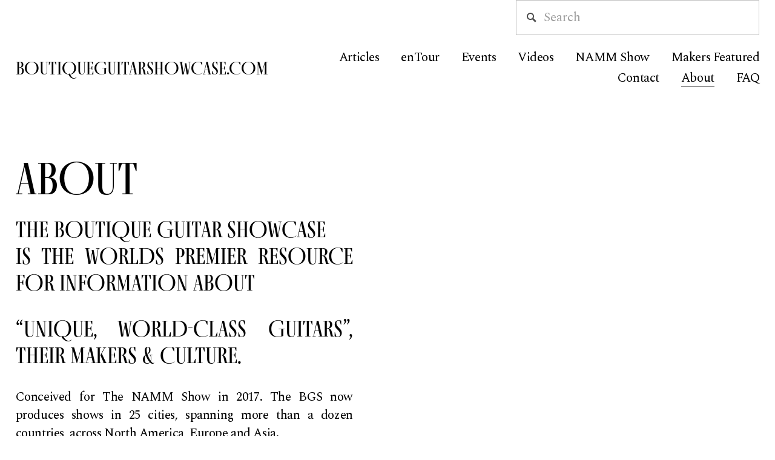

--- FILE ---
content_type: text/html;charset=utf-8
request_url: https://www.boutiqueguitarshowcase.com/about/
body_size: 25764
content:
<!doctype html>
<html xmlns:og="http://opengraphprotocol.org/schema/" xmlns:fb="http://www.facebook.com/2008/fbml" lang="en-CA"  >
  <head>
    <meta http-equiv="X-UA-Compatible" content="IE=edge,chrome=1">
    <meta name="viewport" content="width=device-width, initial-scale=1">
    <!-- This is Squarespace. --><!-- fish-llama-ksd6 -->
<base href="">
<meta charset="utf-8" />
<title>Boutique Guitar Showcase | The Home of Boutique Guitar Culture</title>
<meta http-equiv="Accept-CH" content="Sec-CH-UA-Platform-Version, Sec-CH-UA-Model" /><link rel="icon" type="image/x-icon" media="(prefers-color-scheme: light)" href="https://images.squarespace-cdn.com/content/v1/65e88c5d6f4010278fc746df/c4953785-f55b-45e9-ab03-b8b02c87cfbb/favicon.ico?format=100w"/>
<link rel="icon" type="image/x-icon" media="(prefers-color-scheme: dark)" href="https://images.squarespace-cdn.com/content/v1/65e88c5d6f4010278fc746df/7c716bbb-1439-4d97-842b-db9c63aee68c/favicon.ico?format=100w"/>
<link rel="canonical" href="https://www.boutiqueguitarshowcase.com/about"/>
<meta property="og:site_name" content="BoutiqueGuitarShowcase.com"/>
<meta property="og:title" content="Boutique Guitar Showcase | The Home of Boutique Guitar Culture"/>
<meta property="og:url" content="https://www.boutiqueguitarshowcase.com/about"/>
<meta property="og:type" content="website"/>
<meta property="og:description" content="Boutique Guitar Showcase is the trusted media and touring platform for the world’s finest handcrafted guitars. Meet the makers, explore the mission, and join the movement."/>
<meta itemprop="name" content="Boutique Guitar Showcase &#124; The Home of Boutique Guitar Culture"/>
<meta itemprop="url" content="https://www.boutiqueguitarshowcase.com/about"/>
<meta itemprop="description" content="Boutique Guitar Showcase is the trusted media and touring platform for the world’s finest handcrafted guitars. Meet the makers, explore the mission, and join the movement."/>
<meta name="twitter:title" content="Boutique Guitar Showcase &#124; The Home of Boutique Guitar Culture"/>
<meta name="twitter:url" content="https://www.boutiqueguitarshowcase.com/about"/>
<meta name="twitter:card" content="summary"/>
<meta name="twitter:description" content="Boutique Guitar Showcase is the trusted media and touring platform for the world’s finest handcrafted guitars. Meet the makers, explore the mission, and join the movement."/>
<meta name="description" content="Boutique Guitar Showcase is the trusted media and touring platform for the 
world’s finest handcrafted guitars. Meet the makers, explore the mission, 
and join the movement." />
<link rel="preconnect" href="https://images.squarespace-cdn.com">
<link rel="preconnect" href="https://use.typekit.net" crossorigin>
<link rel="preconnect" href="https://p.typekit.net" crossorigin>
<script type="text/javascript" src="//use.typekit.net/ik/NQitJLNsoZB-7KKP1bGUPa0qYiD3yCwAnBvOJiAwsqtfecbJXnX1IyvhF2jtFRZLFRm852yRFAbhZRb3wQMkFDycjDSXFcsce6MKgeZTdcv7f6Ray6JbMg6IJMJ7f6R_y6JbMg6YJMJ7f6Rty6JbMg65JMJ7f6Rvy6JbMg6sJMHbMLzU0O9e.js" async fetchpriority="high" onload="try{Typekit.load();}catch(e){} document.documentElement.classList.remove('wf-loading');"></script>
<script>document.documentElement.classList.add('wf-loading')</script>
<style>@keyframes fonts-loading { 0%, 99% { color: transparent; } } html.wf-loading * { animation: fonts-loading 3s; }</style>
<link rel="preconnect" href="https://fonts.gstatic.com" crossorigin>
<link rel="stylesheet" href="https://fonts.googleapis.com/css2?family=Spectral:ital,wght@0,400;0,700;1,400;1,700"><script type="text/javascript" crossorigin="anonymous" defer="true" nomodule="nomodule" src="//assets.squarespace.com/@sqs/polyfiller/1.6/legacy.js"></script>
<script type="text/javascript" crossorigin="anonymous" defer="true" src="//assets.squarespace.com/@sqs/polyfiller/1.6/modern.js"></script>
<script type="text/javascript">SQUARESPACE_ROLLUPS = {};</script>
<script>(function(rollups, name) { if (!rollups[name]) { rollups[name] = {}; } rollups[name].js = ["//assets.squarespace.com/universal/scripts-compressed/extract-css-runtime-df34aeb08da962da-min.en-US.js"]; })(SQUARESPACE_ROLLUPS, 'squarespace-extract_css_runtime');</script>
<script crossorigin="anonymous" src="//assets.squarespace.com/universal/scripts-compressed/extract-css-runtime-df34aeb08da962da-min.en-US.js" defer ></script><script>(function(rollups, name) { if (!rollups[name]) { rollups[name] = {}; } rollups[name].js = ["//assets.squarespace.com/universal/scripts-compressed/extract-css-moment-js-vendor-6f2a1f6ec9a41489-min.en-US.js"]; })(SQUARESPACE_ROLLUPS, 'squarespace-extract_css_moment_js_vendor');</script>
<script crossorigin="anonymous" src="//assets.squarespace.com/universal/scripts-compressed/extract-css-moment-js-vendor-6f2a1f6ec9a41489-min.en-US.js" defer ></script><script>(function(rollups, name) { if (!rollups[name]) { rollups[name] = {}; } rollups[name].js = ["//assets.squarespace.com/universal/scripts-compressed/cldr-resource-pack-22ed584d99d9b83d-min.en-US.js"]; })(SQUARESPACE_ROLLUPS, 'squarespace-cldr_resource_pack');</script>
<script crossorigin="anonymous" src="//assets.squarespace.com/universal/scripts-compressed/cldr-resource-pack-22ed584d99d9b83d-min.en-US.js" defer ></script><script>(function(rollups, name) { if (!rollups[name]) { rollups[name] = {}; } rollups[name].js = ["//assets.squarespace.com/universal/scripts-compressed/common-vendors-stable-fbd854d40b0804b7-min.en-US.js"]; })(SQUARESPACE_ROLLUPS, 'squarespace-common_vendors_stable');</script>
<script crossorigin="anonymous" src="//assets.squarespace.com/universal/scripts-compressed/common-vendors-stable-fbd854d40b0804b7-min.en-US.js" defer ></script><script>(function(rollups, name) { if (!rollups[name]) { rollups[name] = {}; } rollups[name].js = ["//assets.squarespace.com/universal/scripts-compressed/common-vendors-ca5ce1a64a3152e7-min.en-US.js"]; })(SQUARESPACE_ROLLUPS, 'squarespace-common_vendors');</script>
<script crossorigin="anonymous" src="//assets.squarespace.com/universal/scripts-compressed/common-vendors-ca5ce1a64a3152e7-min.en-US.js" defer ></script><script>(function(rollups, name) { if (!rollups[name]) { rollups[name] = {}; } rollups[name].js = ["//assets.squarespace.com/universal/scripts-compressed/common-f01a4a5b58cd54ae-min.en-US.js"]; })(SQUARESPACE_ROLLUPS, 'squarespace-common');</script>
<script crossorigin="anonymous" src="//assets.squarespace.com/universal/scripts-compressed/common-f01a4a5b58cd54ae-min.en-US.js" defer ></script><script>(function(rollups, name) { if (!rollups[name]) { rollups[name] = {}; } rollups[name].js = ["//assets.squarespace.com/universal/scripts-compressed/performance-6c7058b44420b6db-min.en-US.js"]; })(SQUARESPACE_ROLLUPS, 'squarespace-performance');</script>
<script crossorigin="anonymous" src="//assets.squarespace.com/universal/scripts-compressed/performance-6c7058b44420b6db-min.en-US.js" defer ></script><script data-name="static-context">Static = window.Static || {}; Static.SQUARESPACE_CONTEXT = {"betaFeatureFlags":["section-sdk-plp-list-view-atc-button-enabled","scripts_defer","campaigns_merch_state","new_stacked_index","nested_categories","override_block_styles","member_areas_feature","enable_form_submission_trigger","enable_modernized_pdp_m3_layout_data","campaigns_thumbnail_layout","marketing_landing_page","campaigns_new_image_layout_picker","campaigns_discount_section_in_blasts","campaigns_discount_section_in_automations","campaigns_import_discounts","commerce-product-forms-rendering","pdp-site-styling-updates","i18n_beta_website_locales","contacts_and_campaigns_redesign","form_block_first_last_name_required","marketing_automations","modernized-pdp-m2-enabled","supports_versioned_template_assets"],"facebookAppId":"314192535267336","facebookApiVersion":"v6.0","rollups":{"squarespace-announcement-bar":{"js":"//assets.squarespace.com/universal/scripts-compressed/announcement-bar-92ab1c4891022f1d-min.en-US.js"},"squarespace-audio-player":{"css":"//assets.squarespace.com/universal/styles-compressed/audio-player-b05f5197a871c566-min.en-US.css","js":"//assets.squarespace.com/universal/scripts-compressed/audio-player-48b2ef79cf1c7ffb-min.en-US.js"},"squarespace-blog-collection-list":{"css":"//assets.squarespace.com/universal/styles-compressed/blog-collection-list-b4046463b72f34e2-min.en-US.css","js":"//assets.squarespace.com/universal/scripts-compressed/blog-collection-list-f78db80fc1cd6fce-min.en-US.js"},"squarespace-calendar-block-renderer":{"css":"//assets.squarespace.com/universal/styles-compressed/calendar-block-renderer-b72d08ba4421f5a0-min.en-US.css","js":"//assets.squarespace.com/universal/scripts-compressed/calendar-block-renderer-550530d9b21148ea-min.en-US.js"},"squarespace-chartjs-helpers":{"css":"//assets.squarespace.com/universal/styles-compressed/chartjs-helpers-96b256171ee039c1-min.en-US.css","js":"//assets.squarespace.com/universal/scripts-compressed/chartjs-helpers-4fd57f343946d08e-min.en-US.js"},"squarespace-comments":{"css":"//assets.squarespace.com/universal/styles-compressed/comments-42e431b2dea50ab7-min.en-US.css","js":"//assets.squarespace.com/universal/scripts-compressed/comments-7f1daa4ecb082829-min.en-US.js"},"squarespace-custom-css-popup":{"css":"//assets.squarespace.com/universal/styles-compressed/custom-css-popup-8f0ad00b0ed32f0d-min.en-US.css","js":"//assets.squarespace.com/universal/scripts-compressed/custom-css-popup-7cb718f9a65811ca-min.en-US.js"},"squarespace-dialog":{"css":"//assets.squarespace.com/universal/styles-compressed/dialog-f9093f2d526b94df-min.en-US.css","js":"//assets.squarespace.com/universal/scripts-compressed/dialog-22c0fa1665a9d67c-min.en-US.js"},"squarespace-events-collection":{"css":"//assets.squarespace.com/universal/styles-compressed/events-collection-b72d08ba4421f5a0-min.en-US.css","js":"//assets.squarespace.com/universal/scripts-compressed/events-collection-3e7891c6b5666deb-min.en-US.js"},"squarespace-form-rendering-utils":{"js":"//assets.squarespace.com/universal/scripts-compressed/form-rendering-utils-0c1031842af83a1d-min.en-US.js"},"squarespace-forms":{"css":"//assets.squarespace.com/universal/styles-compressed/forms-0afd3c6ac30bbab1-min.en-US.css","js":"//assets.squarespace.com/universal/scripts-compressed/forms-2d09c3f5449a7594-min.en-US.js"},"squarespace-gallery-collection-list":{"css":"//assets.squarespace.com/universal/styles-compressed/gallery-collection-list-b4046463b72f34e2-min.en-US.css","js":"//assets.squarespace.com/universal/scripts-compressed/gallery-collection-list-07747667a3187b76-min.en-US.js"},"squarespace-image-zoom":{"css":"//assets.squarespace.com/universal/styles-compressed/image-zoom-b4046463b72f34e2-min.en-US.css","js":"//assets.squarespace.com/universal/scripts-compressed/image-zoom-60c18dc5f8f599ea-min.en-US.js"},"squarespace-pinterest":{"css":"//assets.squarespace.com/universal/styles-compressed/pinterest-b4046463b72f34e2-min.en-US.css","js":"//assets.squarespace.com/universal/scripts-compressed/pinterest-95bcbc1cf54446d6-min.en-US.js"},"squarespace-popup-overlay":{"css":"//assets.squarespace.com/universal/styles-compressed/popup-overlay-b742b752f5880972-min.en-US.css","js":"//assets.squarespace.com/universal/scripts-compressed/popup-overlay-ca3312f1e999b734-min.en-US.js"},"squarespace-product-quick-view":{"css":"//assets.squarespace.com/universal/styles-compressed/product-quick-view-51626a62ec639a7b-min.en-US.css","js":"//assets.squarespace.com/universal/scripts-compressed/product-quick-view-1c00c49425de549b-min.en-US.js"},"squarespace-products-collection-item-v2":{"css":"//assets.squarespace.com/universal/styles-compressed/products-collection-item-v2-b4046463b72f34e2-min.en-US.css","js":"//assets.squarespace.com/universal/scripts-compressed/products-collection-item-v2-e3a3f101748fca6e-min.en-US.js"},"squarespace-products-collection-list-v2":{"css":"//assets.squarespace.com/universal/styles-compressed/products-collection-list-v2-b4046463b72f34e2-min.en-US.css","js":"//assets.squarespace.com/universal/scripts-compressed/products-collection-list-v2-eedc544f4cc56af4-min.en-US.js"},"squarespace-search-page":{"css":"//assets.squarespace.com/universal/styles-compressed/search-page-90a67fc09b9b32c6-min.en-US.css","js":"//assets.squarespace.com/universal/scripts-compressed/search-page-0ff0e020ab1fa1a7-min.en-US.js"},"squarespace-search-preview":{"js":"//assets.squarespace.com/universal/scripts-compressed/search-preview-0cd39e3057f784ac-min.en-US.js"},"squarespace-simple-liking":{"css":"//assets.squarespace.com/universal/styles-compressed/simple-liking-701bf8bbc05ec6aa-min.en-US.css","js":"//assets.squarespace.com/universal/scripts-compressed/simple-liking-c63bf8989a1c119a-min.en-US.js"},"squarespace-social-buttons":{"css":"//assets.squarespace.com/universal/styles-compressed/social-buttons-95032e5fa98e47a5-min.en-US.css","js":"//assets.squarespace.com/universal/scripts-compressed/social-buttons-0d3103d68d9577b7-min.en-US.js"},"squarespace-tourdates":{"css":"//assets.squarespace.com/universal/styles-compressed/tourdates-b4046463b72f34e2-min.en-US.css","js":"//assets.squarespace.com/universal/scripts-compressed/tourdates-6935a85e44fbeb38-min.en-US.js"},"squarespace-website-overlays-manager":{"css":"//assets.squarespace.com/universal/styles-compressed/website-overlays-manager-07ea5a4e004e6710-min.en-US.css","js":"//assets.squarespace.com/universal/scripts-compressed/website-overlays-manager-85e9a4a8741e300a-min.en-US.js"}},"pageType":2,"website":{"id":"65e88c5d6f4010278fc746df","identifier":"fish-llama-ksd6","websiteType":1,"contentModifiedOn":1769804386312,"cloneable":false,"hasBeenCloneable":false,"siteStatus":{},"language":"en-CA","translationLocale":"en-US","formattingLocale":"en-CA","timeZone":"America/Toronto","machineTimeZoneOffset":-18000000,"timeZoneOffset":-18000000,"timeZoneAbbr":"EST","siteTitle":"BoutiqueGuitarShowcase.com","fullSiteTitle":"Boutique Guitar Showcase | The Home of Boutique Guitar Culture","location":{},"shareButtonOptions":{"2":true,"6":true,"3":true,"7":true,"1":true,"8":true,"4":true},"authenticUrl":"https://www.boutiqueguitarshowcase.com","internalUrl":"https://fish-llama-ksd6.squarespace.com","baseUrl":"https://www.boutiqueguitarshowcase.com","primaryDomain":"www.boutiqueguitarshowcase.com","sslSetting":3,"isHstsEnabled":true,"socialAccounts":[{"serviceId":69,"screenname":"YouTube","addedOn":1722454157182,"profileUrl":"http://www.youtube.com/@BoutiqueGuitarShowcase","iconEnabled":true,"serviceName":"youtube-unauth"},{"serviceId":64,"screenname":"Instagram","addedOn":1722616931121,"profileUrl":"https://www.instagram.com/boutiqueguitarshowcase/","iconEnabled":true,"serviceName":"instagram-unauth"},{"serviceId":60,"screenname":"Facebook","addedOn":1722616931418,"profileUrl":"https://www.facebook.com/boutiqueguitarshowcase","iconEnabled":true,"serviceName":"facebook-unauth"}],"typekitId":"","statsMigrated":false,"imageMetadataProcessingEnabled":false,"screenshotId":"2f9df9dc35edd1bc47a577d3d5bf9b4095ac239335958341282d8ab3e5098661","captchaSettings":{"enabledForDonations":false},"showOwnerLogin":false},"websiteSettings":{"id":"65e88c5d6f4010278fc746e1","websiteId":"65e88c5d6f4010278fc746df","subjects":[],"country":"CA","state":"ON","simpleLikingEnabled":true,"mobileInfoBarSettings":{"isContactEmailEnabled":false,"isContactPhoneNumberEnabled":false,"isLocationEnabled":false,"isBusinessHoursEnabled":false},"announcementBarSettings":{},"popupOverlaySettings":{"style":2,"showOnScroll":true,"scrollPercentage":25,"showOnTimer":true,"timerDelay":30000,"showUntilSignup":true,"displayFrequency":14,"enableMobile":true,"enabledPages":[],"showOnAllPages":true,"version":4},"commentLikesAllowed":true,"commentAnonAllowed":true,"commentThreaded":true,"commentApprovalRequired":false,"commentAvatarsOn":true,"commentSortType":2,"commentFlagThreshold":0,"commentFlagsAllowed":true,"commentEnableByDefault":true,"commentDisableAfterDaysDefault":0,"disqusShortname":"","commentsEnabled":false,"businessHours":{},"storeSettings":{"returnPolicy":null,"termsOfService":null,"privacyPolicy":null,"expressCheckout":false,"continueShoppingLinkUrl":"/","useLightCart":false,"showNoteField":false,"shippingCountryDefaultValue":"US","billToShippingDefaultValue":false,"showShippingPhoneNumber":true,"isShippingPhoneRequired":false,"showBillingPhoneNumber":true,"isBillingPhoneRequired":false,"currenciesSupported":["USD","CAD","GBP","AUD","EUR","CHF","NOK","SEK","DKK","NZD","SGD","MXN","HKD","CZK","ILS","MYR","RUB","PHP","PLN","THB","BRL","ARS","COP","IDR","INR","JPY","ZAR"],"defaultCurrency":"USD","selectedCurrency":"CAD","measurementStandard":1,"showCustomCheckoutForm":false,"checkoutPageMarketingOptInEnabled":true,"enableMailingListOptInByDefault":false,"sameAsRetailLocation":false,"merchandisingSettings":{"scarcityEnabledOnProductItems":false,"scarcityEnabledOnProductBlocks":false,"scarcityMessageType":"DEFAULT_SCARCITY_MESSAGE","scarcityThreshold":10,"multipleQuantityAllowedForServices":true,"restockNotificationsEnabled":false,"restockNotificationsSuccessText":"","restockNotificationsMailingListSignUpEnabled":false,"relatedProductsEnabled":false,"relatedProductsOrdering":"random","soldOutVariantsDropdownDisabled":false,"productComposerOptedIn":false,"productComposerABTestOptedOut":false,"productReviewsEnabled":false},"minimumOrderSubtotalEnabled":false,"minimumOrderSubtotal":{"currency":"CAD","value":"0.00"},"addToCartConfirmationType":2,"isLive":false,"multipleQuantityAllowedForServices":true},"useEscapeKeyToLogin":false,"ssBadgeType":1,"ssBadgePosition":4,"ssBadgeVisibility":1,"ssBadgeDevices":1,"pinterestOverlayOptions":{"mode":"disabled"},"userAccountsSettings":{"loginAllowed":false,"signupAllowed":false}},"cookieSettings":{"isCookieBannerEnabled":false,"isRestrictiveCookiePolicyEnabled":false,"cookieBannerText":"","cookieBannerTheme":"","cookieBannerVariant":"","cookieBannerPosition":"","cookieBannerCtaVariant":"","cookieBannerCtaText":"","cookieBannerAcceptType":"OPT_IN","cookieBannerOptOutCtaText":"","cookieBannerHasOptOut":false,"cookieBannerHasManageCookies":true,"cookieBannerManageCookiesLabel":"","cookieBannerSavedPreferencesText":"","cookieBannerSavedPreferencesLayout":"PILL"},"websiteCloneable":false,"collection":{"title":"About","id":"65f784af091f4a696fc7ad2d","fullUrl":"/about","type":10,"permissionType":1},"subscribed":false,"appDomain":"squarespace.com","templateTweakable":true,"tweakJSON":{"form-use-theme-colors":"true","header-logo-height":"20px","header-mobile-logo-max-height":"30px","header-vert-padding":"1.1vw","header-width":"Full","maxPageWidth":"1400px","mobile-header-vert-padding":"6vw","pagePadding":"2vw","tweak-blog-alternating-side-by-side-image-aspect-ratio":"1:1 Square","tweak-blog-alternating-side-by-side-image-spacing":"6%","tweak-blog-alternating-side-by-side-meta-spacing":"20px","tweak-blog-alternating-side-by-side-primary-meta":"Categories","tweak-blog-alternating-side-by-side-read-more-spacing":"20px","tweak-blog-alternating-side-by-side-secondary-meta":"Date","tweak-blog-basic-grid-columns":"2","tweak-blog-basic-grid-image-aspect-ratio":"3:2 Standard","tweak-blog-basic-grid-image-spacing":"30px","tweak-blog-basic-grid-meta-spacing":"17px","tweak-blog-basic-grid-primary-meta":"Categories","tweak-blog-basic-grid-read-more-spacing":"16px","tweak-blog-basic-grid-secondary-meta":"Date","tweak-blog-item-custom-width":"75","tweak-blog-item-show-author-profile":"false","tweak-blog-item-width":"Narrow","tweak-blog-masonry-columns":"2","tweak-blog-masonry-horizontal-spacing":"64px","tweak-blog-masonry-image-spacing":"20px","tweak-blog-masonry-meta-spacing":"10px","tweak-blog-masonry-primary-meta":"Categories","tweak-blog-masonry-read-more-spacing":"22px","tweak-blog-masonry-secondary-meta":"Date","tweak-blog-masonry-vertical-spacing":"231px","tweak-blog-side-by-side-image-aspect-ratio":"1:1 Square","tweak-blog-side-by-side-image-spacing":"6%","tweak-blog-side-by-side-meta-spacing":"20px","tweak-blog-side-by-side-primary-meta":"Categories","tweak-blog-side-by-side-read-more-spacing":"20px","tweak-blog-side-by-side-secondary-meta":"Date","tweak-blog-single-column-image-spacing":"50px","tweak-blog-single-column-meta-spacing":"30px","tweak-blog-single-column-primary-meta":"Categories","tweak-blog-single-column-read-more-spacing":"30px","tweak-blog-single-column-secondary-meta":"Date","tweak-events-stacked-show-thumbnails":"true","tweak-events-stacked-thumbnail-size":"3:2 Standard","tweak-fixed-header":"true","tweak-fixed-header-style":"Scroll Back","tweak-global-animations-animation-curve":"ease","tweak-global-animations-animation-delay":"0.6s","tweak-global-animations-animation-duration":"1.50s","tweak-global-animations-animation-style":"fade","tweak-global-animations-animation-type":"fade","tweak-global-animations-complexity-level":"detailed","tweak-global-animations-enabled":"true","tweak-portfolio-grid-basic-custom-height":"50","tweak-portfolio-grid-overlay-custom-height":"50","tweak-portfolio-hover-follow-acceleration":"10%","tweak-portfolio-hover-follow-animation-duration":"Fast","tweak-portfolio-hover-follow-animation-type":"Fade","tweak-portfolio-hover-follow-delimiter":"Bullet","tweak-portfolio-hover-follow-front":"false","tweak-portfolio-hover-follow-layout":"Inline","tweak-portfolio-hover-follow-size":"50","tweak-portfolio-hover-follow-text-spacing-x":"1.5","tweak-portfolio-hover-follow-text-spacing-y":"1.5","tweak-portfolio-hover-static-animation-duration":"Fast","tweak-portfolio-hover-static-animation-type":"Fade","tweak-portfolio-hover-static-delimiter":"Hyphen","tweak-portfolio-hover-static-front":"true","tweak-portfolio-hover-static-layout":"Inline","tweak-portfolio-hover-static-size":"50","tweak-portfolio-hover-static-text-spacing-x":"1.5","tweak-portfolio-hover-static-text-spacing-y":"1.5","tweak-portfolio-index-background-animation-duration":"Medium","tweak-portfolio-index-background-animation-type":"Fade","tweak-portfolio-index-background-custom-height":"50","tweak-portfolio-index-background-delimiter":"None","tweak-portfolio-index-background-height":"Medium","tweak-portfolio-index-background-horizontal-alignment":"Center","tweak-portfolio-index-background-link-format":"Stacked","tweak-portfolio-index-background-persist":"false","tweak-portfolio-index-background-vertical-alignment":"Middle","tweak-portfolio-index-background-width":"Full Bleed","tweak-transparent-header":"false"},"templateId":"5c5a519771c10ba3470d8101","templateVersion":"7.1","pageFeatures":[1,2,4],"gmRenderKey":"QUl6YVN5Q0JUUk9xNkx1dkZfSUUxcjQ2LVQ0QWVUU1YtMGQ3bXk4","templateScriptsRootUrl":"https://static1.squarespace.com/static/vta/5c5a519771c10ba3470d8101/scripts/","impersonatedSession":false,"tzData":{"zones":[[-300,"Canada","E%sT",null]],"rules":{"Canada":[[1974,2006,null,"Oct","lastSun","2:00","0","S"],[1987,2006,null,"Apr","Sun>=1","2:00","1:00","D"],[2007,"max",null,"Mar","Sun>=8","2:00","1:00","D"],[2007,"max",null,"Nov","Sun>=1","2:00","0","S"]]}},"showAnnouncementBar":false,"recaptchaEnterpriseContext":{"recaptchaEnterpriseSiteKey":"6LdDFQwjAAAAAPigEvvPgEVbb7QBm-TkVJdDTlAv"},"i18nContext":{"timeZoneData":{"id":"America/Toronto","name":"Eastern Time"}},"env":"PRODUCTION","visitorFormContext":{"formFieldFormats":{"initialAddressFormat":{"id":0,"type":"ADDRESS","country":"CA","labelLocale":"en","fields":[{"type":"FIELD","label":"Address Line 1","identifier":"Line1","length":0,"required":true,"metadata":{"autocomplete":"address-line1"}},{"type":"SEPARATOR","label":"\n","identifier":"Newline","length":0,"required":false,"metadata":{}},{"type":"FIELD","label":"Address Line 2","identifier":"Line2","length":0,"required":false,"metadata":{"autocomplete":"address-line2"}},{"type":"SEPARATOR","label":"\n","identifier":"Newline","length":0,"required":false,"metadata":{}},{"type":"FIELD","label":"City","identifier":"City","length":0,"required":true,"metadata":{"autocomplete":"address-level2"}},{"type":"SEPARATOR","label":" ","identifier":"Space","length":0,"required":false,"metadata":{}},{"type":"FIELD","label":"Province","identifier":"State","length":0,"required":true,"metadata":{"autocomplete":"address-level1"}},{"type":"SEPARATOR","label":" ","identifier":"Space","length":0,"required":false,"metadata":{}},{"type":"FIELD","label":"Postal Code","identifier":"Zip","length":0,"required":true,"metadata":{"autocomplete":"postal-code"}}]},"countries":[{"name":"Afghanistan","code":"AF","phoneCode":"+93"},{"name":"\u00C5land Islands","code":"AX","phoneCode":"+358"},{"name":"Albania","code":"AL","phoneCode":"+355"},{"name":"Algeria","code":"DZ","phoneCode":"+213"},{"name":"American Samoa","code":"AS","phoneCode":"+1"},{"name":"Andorra","code":"AD","phoneCode":"+376"},{"name":"Angola","code":"AO","phoneCode":"+244"},{"name":"Anguilla","code":"AI","phoneCode":"+1"},{"name":"Antigua & Barbuda","code":"AG","phoneCode":"+1"},{"name":"Argentina","code":"AR","phoneCode":"+54"},{"name":"Armenia","code":"AM","phoneCode":"+374"},{"name":"Aruba","code":"AW","phoneCode":"+297"},{"name":"Ascension Island","code":"AC","phoneCode":"+247"},{"name":"Australia","code":"AU","phoneCode":"+61"},{"name":"Austria","code":"AT","phoneCode":"+43"},{"name":"Azerbaijan","code":"AZ","phoneCode":"+994"},{"name":"Bahamas","code":"BS","phoneCode":"+1"},{"name":"Bahrain","code":"BH","phoneCode":"+973"},{"name":"Bangladesh","code":"BD","phoneCode":"+880"},{"name":"Barbados","code":"BB","phoneCode":"+1"},{"name":"Belarus","code":"BY","phoneCode":"+375"},{"name":"Belgium","code":"BE","phoneCode":"+32"},{"name":"Belize","code":"BZ","phoneCode":"+501"},{"name":"Benin","code":"BJ","phoneCode":"+229"},{"name":"Bermuda","code":"BM","phoneCode":"+1"},{"name":"Bhutan","code":"BT","phoneCode":"+975"},{"name":"Bolivia","code":"BO","phoneCode":"+591"},{"name":"Bosnia & Herzegovina","code":"BA","phoneCode":"+387"},{"name":"Botswana","code":"BW","phoneCode":"+267"},{"name":"Brazil","code":"BR","phoneCode":"+55"},{"name":"British Indian Ocean Territory","code":"IO","phoneCode":"+246"},{"name":"British Virgin Islands","code":"VG","phoneCode":"+1"},{"name":"Brunei","code":"BN","phoneCode":"+673"},{"name":"Bulgaria","code":"BG","phoneCode":"+359"},{"name":"Burkina Faso","code":"BF","phoneCode":"+226"},{"name":"Burundi","code":"BI","phoneCode":"+257"},{"name":"Cambodia","code":"KH","phoneCode":"+855"},{"name":"Cameroon","code":"CM","phoneCode":"+237"},{"name":"Canada","code":"CA","phoneCode":"+1"},{"name":"Cape Verde","code":"CV","phoneCode":"+238"},{"name":"Caribbean Netherlands","code":"BQ","phoneCode":"+599"},{"name":"Cayman Islands","code":"KY","phoneCode":"+1"},{"name":"Central African Republic","code":"CF","phoneCode":"+236"},{"name":"Chad","code":"TD","phoneCode":"+235"},{"name":"Chile","code":"CL","phoneCode":"+56"},{"name":"China","code":"CN","phoneCode":"+86"},{"name":"Christmas Island","code":"CX","phoneCode":"+61"},{"name":"Cocos (Keeling) Islands","code":"CC","phoneCode":"+61"},{"name":"Colombia","code":"CO","phoneCode":"+57"},{"name":"Comoros","code":"KM","phoneCode":"+269"},{"name":"Congo - Brazzaville","code":"CG","phoneCode":"+242"},{"name":"Congo - Kinshasa","code":"CD","phoneCode":"+243"},{"name":"Cook Islands","code":"CK","phoneCode":"+682"},{"name":"Costa Rica","code":"CR","phoneCode":"+506"},{"name":"C\u00F4te d\u2019Ivoire","code":"CI","phoneCode":"+225"},{"name":"Croatia","code":"HR","phoneCode":"+385"},{"name":"Cuba","code":"CU","phoneCode":"+53"},{"name":"Cura\u00E7ao","code":"CW","phoneCode":"+599"},{"name":"Cyprus","code":"CY","phoneCode":"+357"},{"name":"Czechia","code":"CZ","phoneCode":"+420"},{"name":"Denmark","code":"DK","phoneCode":"+45"},{"name":"Djibouti","code":"DJ","phoneCode":"+253"},{"name":"Dominica","code":"DM","phoneCode":"+1"},{"name":"Dominican Republic","code":"DO","phoneCode":"+1"},{"name":"Ecuador","code":"EC","phoneCode":"+593"},{"name":"Egypt","code":"EG","phoneCode":"+20"},{"name":"El Salvador","code":"SV","phoneCode":"+503"},{"name":"Equatorial Guinea","code":"GQ","phoneCode":"+240"},{"name":"Eritrea","code":"ER","phoneCode":"+291"},{"name":"Estonia","code":"EE","phoneCode":"+372"},{"name":"Eswatini","code":"SZ","phoneCode":"+268"},{"name":"Ethiopia","code":"ET","phoneCode":"+251"},{"name":"Falkland Islands","code":"FK","phoneCode":"+500"},{"name":"Faroe Islands","code":"FO","phoneCode":"+298"},{"name":"Fiji","code":"FJ","phoneCode":"+679"},{"name":"Finland","code":"FI","phoneCode":"+358"},{"name":"France","code":"FR","phoneCode":"+33"},{"name":"French Guiana","code":"GF","phoneCode":"+594"},{"name":"French Polynesia","code":"PF","phoneCode":"+689"},{"name":"Gabon","code":"GA","phoneCode":"+241"},{"name":"Gambia","code":"GM","phoneCode":"+220"},{"name":"Georgia","code":"GE","phoneCode":"+995"},{"name":"Germany","code":"DE","phoneCode":"+49"},{"name":"Ghana","code":"GH","phoneCode":"+233"},{"name":"Gibraltar","code":"GI","phoneCode":"+350"},{"name":"Greece","code":"GR","phoneCode":"+30"},{"name":"Greenland","code":"GL","phoneCode":"+299"},{"name":"Grenada","code":"GD","phoneCode":"+1"},{"name":"Guadeloupe","code":"GP","phoneCode":"+590"},{"name":"Guam","code":"GU","phoneCode":"+1"},{"name":"Guatemala","code":"GT","phoneCode":"+502"},{"name":"Guernsey","code":"GG","phoneCode":"+44"},{"name":"Guinea","code":"GN","phoneCode":"+224"},{"name":"Guinea-Bissau","code":"GW","phoneCode":"+245"},{"name":"Guyana","code":"GY","phoneCode":"+592"},{"name":"Haiti","code":"HT","phoneCode":"+509"},{"name":"Honduras","code":"HN","phoneCode":"+504"},{"name":"Hong Kong SAR China","code":"HK","phoneCode":"+852"},{"name":"Hungary","code":"HU","phoneCode":"+36"},{"name":"Iceland","code":"IS","phoneCode":"+354"},{"name":"India","code":"IN","phoneCode":"+91"},{"name":"Indonesia","code":"ID","phoneCode":"+62"},{"name":"Iran","code":"IR","phoneCode":"+98"},{"name":"Iraq","code":"IQ","phoneCode":"+964"},{"name":"Ireland","code":"IE","phoneCode":"+353"},{"name":"Isle of Man","code":"IM","phoneCode":"+44"},{"name":"Israel","code":"IL","phoneCode":"+972"},{"name":"Italy","code":"IT","phoneCode":"+39"},{"name":"Jamaica","code":"JM","phoneCode":"+1"},{"name":"Japan","code":"JP","phoneCode":"+81"},{"name":"Jersey","code":"JE","phoneCode":"+44"},{"name":"Jordan","code":"JO","phoneCode":"+962"},{"name":"Kazakhstan","code":"KZ","phoneCode":"+7"},{"name":"Kenya","code":"KE","phoneCode":"+254"},{"name":"Kiribati","code":"KI","phoneCode":"+686"},{"name":"Kosovo","code":"XK","phoneCode":"+383"},{"name":"Kuwait","code":"KW","phoneCode":"+965"},{"name":"Kyrgyzstan","code":"KG","phoneCode":"+996"},{"name":"Laos","code":"LA","phoneCode":"+856"},{"name":"Latvia","code":"LV","phoneCode":"+371"},{"name":"Lebanon","code":"LB","phoneCode":"+961"},{"name":"Lesotho","code":"LS","phoneCode":"+266"},{"name":"Liberia","code":"LR","phoneCode":"+231"},{"name":"Libya","code":"LY","phoneCode":"+218"},{"name":"Liechtenstein","code":"LI","phoneCode":"+423"},{"name":"Lithuania","code":"LT","phoneCode":"+370"},{"name":"Luxembourg","code":"LU","phoneCode":"+352"},{"name":"Macao SAR China","code":"MO","phoneCode":"+853"},{"name":"Madagascar","code":"MG","phoneCode":"+261"},{"name":"Malawi","code":"MW","phoneCode":"+265"},{"name":"Malaysia","code":"MY","phoneCode":"+60"},{"name":"Maldives","code":"MV","phoneCode":"+960"},{"name":"Mali","code":"ML","phoneCode":"+223"},{"name":"Malta","code":"MT","phoneCode":"+356"},{"name":"Marshall Islands","code":"MH","phoneCode":"+692"},{"name":"Martinique","code":"MQ","phoneCode":"+596"},{"name":"Mauritania","code":"MR","phoneCode":"+222"},{"name":"Mauritius","code":"MU","phoneCode":"+230"},{"name":"Mayotte","code":"YT","phoneCode":"+262"},{"name":"Mexico","code":"MX","phoneCode":"+52"},{"name":"Micronesia","code":"FM","phoneCode":"+691"},{"name":"Moldova","code":"MD","phoneCode":"+373"},{"name":"Monaco","code":"MC","phoneCode":"+377"},{"name":"Mongolia","code":"MN","phoneCode":"+976"},{"name":"Montenegro","code":"ME","phoneCode":"+382"},{"name":"Montserrat","code":"MS","phoneCode":"+1"},{"name":"Morocco","code":"MA","phoneCode":"+212"},{"name":"Mozambique","code":"MZ","phoneCode":"+258"},{"name":"Myanmar (Burma)","code":"MM","phoneCode":"+95"},{"name":"Namibia","code":"NA","phoneCode":"+264"},{"name":"Nauru","code":"NR","phoneCode":"+674"},{"name":"Nepal","code":"NP","phoneCode":"+977"},{"name":"Netherlands","code":"NL","phoneCode":"+31"},{"name":"New Caledonia","code":"NC","phoneCode":"+687"},{"name":"New Zealand","code":"NZ","phoneCode":"+64"},{"name":"Nicaragua","code":"NI","phoneCode":"+505"},{"name":"Niger","code":"NE","phoneCode":"+227"},{"name":"Nigeria","code":"NG","phoneCode":"+234"},{"name":"Niue","code":"NU","phoneCode":"+683"},{"name":"Norfolk Island","code":"NF","phoneCode":"+672"},{"name":"Northern Mariana Islands","code":"MP","phoneCode":"+1"},{"name":"North Korea","code":"KP","phoneCode":"+850"},{"name":"North Macedonia","code":"MK","phoneCode":"+389"},{"name":"Norway","code":"NO","phoneCode":"+47"},{"name":"Oman","code":"OM","phoneCode":"+968"},{"name":"Pakistan","code":"PK","phoneCode":"+92"},{"name":"Palau","code":"PW","phoneCode":"+680"},{"name":"Palestinian Territories","code":"PS","phoneCode":"+970"},{"name":"Panama","code":"PA","phoneCode":"+507"},{"name":"Papua New Guinea","code":"PG","phoneCode":"+675"},{"name":"Paraguay","code":"PY","phoneCode":"+595"},{"name":"Peru","code":"PE","phoneCode":"+51"},{"name":"Philippines","code":"PH","phoneCode":"+63"},{"name":"Poland","code":"PL","phoneCode":"+48"},{"name":"Portugal","code":"PT","phoneCode":"+351"},{"name":"Puerto Rico","code":"PR","phoneCode":"+1"},{"name":"Qatar","code":"QA","phoneCode":"+974"},{"name":"R\u00E9union","code":"RE","phoneCode":"+262"},{"name":"Romania","code":"RO","phoneCode":"+40"},{"name":"Russia","code":"RU","phoneCode":"+7"},{"name":"Rwanda","code":"RW","phoneCode":"+250"},{"name":"Samoa","code":"WS","phoneCode":"+685"},{"name":"San Marino","code":"SM","phoneCode":"+378"},{"name":"S\u00E3o Tom\u00E9 & Pr\u00EDncipe","code":"ST","phoneCode":"+239"},{"name":"Saudi Arabia","code":"SA","phoneCode":"+966"},{"name":"Senegal","code":"SN","phoneCode":"+221"},{"name":"Serbia","code":"RS","phoneCode":"+381"},{"name":"Seychelles","code":"SC","phoneCode":"+248"},{"name":"Sierra Leone","code":"SL","phoneCode":"+232"},{"name":"Singapore","code":"SG","phoneCode":"+65"},{"name":"Sint Maarten","code":"SX","phoneCode":"+1"},{"name":"Slovakia","code":"SK","phoneCode":"+421"},{"name":"Slovenia","code":"SI","phoneCode":"+386"},{"name":"Solomon Islands","code":"SB","phoneCode":"+677"},{"name":"Somalia","code":"SO","phoneCode":"+252"},{"name":"South Africa","code":"ZA","phoneCode":"+27"},{"name":"South Korea","code":"KR","phoneCode":"+82"},{"name":"South Sudan","code":"SS","phoneCode":"+211"},{"name":"Spain","code":"ES","phoneCode":"+34"},{"name":"Sri Lanka","code":"LK","phoneCode":"+94"},{"name":"St. Barth\u00E9lemy","code":"BL","phoneCode":"+590"},{"name":"St. Helena","code":"SH","phoneCode":"+290"},{"name":"St. Kitts & Nevis","code":"KN","phoneCode":"+1"},{"name":"St. Lucia","code":"LC","phoneCode":"+1"},{"name":"St. Martin","code":"MF","phoneCode":"+590"},{"name":"St. Pierre & Miquelon","code":"PM","phoneCode":"+508"},{"name":"St. Vincent & Grenadines","code":"VC","phoneCode":"+1"},{"name":"Sudan","code":"SD","phoneCode":"+249"},{"name":"Suriname","code":"SR","phoneCode":"+597"},{"name":"Svalbard & Jan Mayen","code":"SJ","phoneCode":"+47"},{"name":"Sweden","code":"SE","phoneCode":"+46"},{"name":"Switzerland","code":"CH","phoneCode":"+41"},{"name":"Syria","code":"SY","phoneCode":"+963"},{"name":"Taiwan","code":"TW","phoneCode":"+886"},{"name":"Tajikistan","code":"TJ","phoneCode":"+992"},{"name":"Tanzania","code":"TZ","phoneCode":"+255"},{"name":"Thailand","code":"TH","phoneCode":"+66"},{"name":"Timor-Leste","code":"TL","phoneCode":"+670"},{"name":"Togo","code":"TG","phoneCode":"+228"},{"name":"Tokelau","code":"TK","phoneCode":"+690"},{"name":"Tonga","code":"TO","phoneCode":"+676"},{"name":"Trinidad & Tobago","code":"TT","phoneCode":"+1"},{"name":"Tristan da Cunha","code":"TA","phoneCode":"+290"},{"name":"Tunisia","code":"TN","phoneCode":"+216"},{"name":"T\u00FCrkiye","code":"TR","phoneCode":"+90"},{"name":"Turkmenistan","code":"TM","phoneCode":"+993"},{"name":"Turks & Caicos Islands","code":"TC","phoneCode":"+1"},{"name":"Tuvalu","code":"TV","phoneCode":"+688"},{"name":"U.S. Virgin Islands","code":"VI","phoneCode":"+1"},{"name":"Uganda","code":"UG","phoneCode":"+256"},{"name":"Ukraine","code":"UA","phoneCode":"+380"},{"name":"United Arab Emirates","code":"AE","phoneCode":"+971"},{"name":"United Kingdom","code":"GB","phoneCode":"+44"},{"name":"United States","code":"US","phoneCode":"+1"},{"name":"Uruguay","code":"UY","phoneCode":"+598"},{"name":"Uzbekistan","code":"UZ","phoneCode":"+998"},{"name":"Vanuatu","code":"VU","phoneCode":"+678"},{"name":"Vatican City","code":"VA","phoneCode":"+39"},{"name":"Venezuela","code":"VE","phoneCode":"+58"},{"name":"Vietnam","code":"VN","phoneCode":"+84"},{"name":"Wallis & Futuna","code":"WF","phoneCode":"+681"},{"name":"Western Sahara","code":"EH","phoneCode":"+212"},{"name":"Yemen","code":"YE","phoneCode":"+967"},{"name":"Zambia","code":"ZM","phoneCode":"+260"},{"name":"Zimbabwe","code":"ZW","phoneCode":"+263"}],"initialPhoneFormat":{"id":0,"type":"PHONE_NUMBER","country":"CA","labelLocale":"en-US","fields":[{"type":"SEPARATOR","label":"(","identifier":"LeftParen","length":0,"required":false,"metadata":{}},{"type":"FIELD","label":"1","identifier":"1","length":3,"required":false,"metadata":{}},{"type":"SEPARATOR","label":")","identifier":"RightParen","length":0,"required":false,"metadata":{}},{"type":"SEPARATOR","label":" ","identifier":"Space","length":0,"required":false,"metadata":{}},{"type":"FIELD","label":"2","identifier":"2","length":3,"required":false,"metadata":{}},{"type":"SEPARATOR","label":"-","identifier":"Dash","length":0,"required":false,"metadata":{}},{"type":"FIELD","label":"3","identifier":"3","length":14,"required":false,"metadata":{}}]},"initialNameOrder":"GIVEN_FIRST"},"localizedStrings":{"validation":{"noValidSelection":"A valid selection must be made.","invalidUrl":"Must be a valid URL.","stringTooLong":"Value should have a length no longer than {0}.","containsInvalidKey":"{0} contains an invalid key.","invalidTwitterUsername":"Must be a valid Twitter username.","valueOutsideRange":"Value must be in the range {0} to {1}.","invalidPassword":"Passwords should not contain whitespace.","missingRequiredSubfields":"{0} is missing required subfields: {1}","invalidCurrency":"Currency value should be formatted like 1234 or 123.99.","invalidMapSize":"Value should contain exactly {0} elements.","subfieldsRequired":"All fields in {0} are required.","formSubmissionFailed":"Form submission failed. Review the following information: {0}.","invalidCountryCode":"Country code should have an optional plus and up to 4 digits.","invalidDate":"This is not a real date.","required":"{0} is required.","invalidStringLength":"Value should be {0} characters long.","invalidEmail":"Email addresses should follow the format user@domain.com.","invalidListLength":"Value should be {0} elements long.","allEmpty":"Please fill out at least one form field.","missingRequiredQuestion":"Missing a required question.","invalidQuestion":"Contained an invalid question.","captchaFailure":"Captcha validation failed. Please try again.","stringTooShort":"Value should have a length of at least {0}.","invalid":"{0} is not valid.","formErrors":"Form Errors","containsInvalidValue":"{0} contains an invalid value.","invalidUnsignedNumber":"Numbers must contain only digits and no other characters.","invalidName":"Valid names contain only letters, numbers, spaces, ', or - characters."},"submit":"Submit","status":{"title":"{@} Block","learnMore":"Learn more"},"name":{"firstName":"First Name","lastName":"Last Name"},"lightbox":{"openForm":"Open Form"},"likert":{"agree":"Agree","stronglyDisagree":"Strongly Disagree","disagree":"Disagree","stronglyAgree":"Strongly Agree","neutral":"Neutral"},"time":{"am":"AM","second":"Second","pm":"PM","minute":"Minute","amPm":"AM/PM","hour":"Hour"},"notFound":"Form not found.","date":{"yyyy":"YYYY","year":"Year","mm":"MM","day":"Day","month":"Month","dd":"DD"},"phone":{"country":"Country","number":"Number","prefix":"Prefix","areaCode":"Area Code","line":"Line"},"submitError":"Unable to submit form. Please try again later.","address":{"stateProvince":"State/Province","country":"Country","zipPostalCode":"Zip/Postal Code","address2":"Address 2","address1":"Address 1","city":"City"},"email":{"signUp":"Sign up for news and updates"},"cannotSubmitDemoForm":"This is a demo form and cannot be submitted.","required":"(required)","invalidData":"Invalid form data."}}};</script><script type="application/ld+json">{"url":"https://www.boutiqueguitarshowcase.com","name":"BoutiqueGuitarShowcase.com","@context":"http://schema.org","@type":"WebSite"}</script><script type="application/ld+json">{"address":"","openingHours":"","@context":"http://schema.org","@type":"LocalBusiness"}</script><link rel="stylesheet" type="text/css" href="https://static1.squarespace.com/static/versioned-site-css/65e88c5d6f4010278fc746df/34/5c5a519771c10ba3470d8101/65e88c5d6f4010278fc746e7/1733/site.css"/><script>Static.COOKIE_BANNER_CAPABLE = true;</script>
<!-- End of Squarespace Headers -->
    <link rel="stylesheet" type="text/css" href="https://static1.squarespace.com/static/vta/5c5a519771c10ba3470d8101/versioned-assets/1769792839777-DVO42990C1X7CZQ4O5QT/static.css">
  </head>

  <body
    id="collection-65f784af091f4a696fc7ad2d"
    class="
      form-use-theme-colors form-field-style-outline form-field-shape-pill form-field-border-all form-field-checkbox-type-icon form-field-checkbox-fill-outline form-field-checkbox-color-normal form-field-checkbox-shape-pill form-field-checkbox-layout-stack form-field-radio-type-icon form-field-radio-fill-outline form-field-radio-color-normal form-field-radio-shape-pill form-field-radio-layout-stack form-field-survey-fill-outline form-field-survey-color-normal form-field-survey-shape-pill form-field-hover-focus-outline form-submit-button-style-label tweak-portfolio-grid-overlay-width-inset tweak-portfolio-grid-overlay-height-large tweak-portfolio-grid-overlay-image-aspect-ratio-11-square tweak-portfolio-grid-overlay-text-placement-center tweak-portfolio-grid-overlay-show-text-after-hover image-block-poster-text-alignment-center image-block-card-content-position-center image-block-card-text-alignment-left image-block-overlap-content-position-center image-block-overlap-text-alignment-left image-block-collage-content-position-center image-block-collage-text-alignment-center image-block-stack-text-alignment-left tweak-blog-single-column-width-inset tweak-blog-single-column-text-alignment-center tweak-blog-single-column-image-placement-above tweak-blog-single-column-delimiter-bullet tweak-blog-single-column-read-more-style-show tweak-blog-single-column-primary-meta-categories tweak-blog-single-column-secondary-meta-date tweak-blog-single-column-meta-position-top tweak-blog-single-column-content-full-post tweak-blog-item-width-narrow tweak-blog-item-text-alignment-left tweak-blog-item-meta-position-above-title  tweak-blog-item-show-date   tweak-blog-item-delimiter-bullet primary-button-style-solid primary-button-shape-pill secondary-button-style-outline secondary-button-shape-pill tertiary-button-style-outline tertiary-button-shape-pill tweak-events-stacked-width-full tweak-events-stacked-height-small  tweak-events-stacked-show-thumbnails tweak-events-stacked-thumbnail-size-32-standard tweak-events-stacked-date-style-with-text tweak-events-stacked-show-time tweak-events-stacked-show-location  tweak-events-stacked-show-excerpt  tweak-blog-basic-grid-width-full tweak-blog-basic-grid-image-aspect-ratio-32-standard tweak-blog-basic-grid-text-alignment-left tweak-blog-basic-grid-delimiter-bullet tweak-blog-basic-grid-image-placement-above tweak-blog-basic-grid-read-more-style-show tweak-blog-basic-grid-primary-meta-categories tweak-blog-basic-grid-secondary-meta-date tweak-blog-basic-grid-excerpt-show header-overlay-alignment-left tweak-portfolio-index-background-link-format-stacked tweak-portfolio-index-background-width-full-bleed tweak-portfolio-index-background-height-medium  tweak-portfolio-index-background-vertical-alignment-middle tweak-portfolio-index-background-horizontal-alignment-center tweak-portfolio-index-background-delimiter-none tweak-portfolio-index-background-animation-type-fade tweak-portfolio-index-background-animation-duration-medium tweak-portfolio-hover-follow-layout-inline  tweak-portfolio-hover-follow-delimiter-bullet tweak-portfolio-hover-follow-animation-type-fade tweak-portfolio-hover-follow-animation-duration-fast tweak-portfolio-hover-static-layout-inline tweak-portfolio-hover-static-front tweak-portfolio-hover-static-delimiter-hyphen tweak-portfolio-hover-static-animation-type-fade tweak-portfolio-hover-static-animation-duration-fast tweak-blog-alternating-side-by-side-width-full tweak-blog-alternating-side-by-side-image-aspect-ratio-11-square tweak-blog-alternating-side-by-side-text-alignment-left tweak-blog-alternating-side-by-side-read-more-style-hide tweak-blog-alternating-side-by-side-image-text-alignment-middle tweak-blog-alternating-side-by-side-delimiter-bullet tweak-blog-alternating-side-by-side-meta-position-top tweak-blog-alternating-side-by-side-primary-meta-categories tweak-blog-alternating-side-by-side-secondary-meta-date tweak-blog-alternating-side-by-side-excerpt-show tweak-global-animations-enabled tweak-global-animations-complexity-level-detailed tweak-global-animations-animation-style-fade tweak-global-animations-animation-type-fade tweak-global-animations-animation-curve-ease tweak-blog-masonry-width-inset tweak-blog-masonry-text-alignment-center tweak-blog-masonry-primary-meta-categories tweak-blog-masonry-secondary-meta-date tweak-blog-masonry-meta-position-top tweak-blog-masonry-read-more-style-hide tweak-blog-masonry-delimiter-space tweak-blog-masonry-image-placement-above tweak-blog-masonry-excerpt-show header-width-full  tweak-fixed-header tweak-fixed-header-style-scroll-back tweak-blog-side-by-side-width-inset tweak-blog-side-by-side-image-placement-left tweak-blog-side-by-side-image-aspect-ratio-11-square tweak-blog-side-by-side-primary-meta-categories tweak-blog-side-by-side-secondary-meta-date tweak-blog-side-by-side-meta-position-top tweak-blog-side-by-side-text-alignment-left tweak-blog-side-by-side-image-text-alignment-middle tweak-blog-side-by-side-read-more-style-show tweak-blog-side-by-side-delimiter-bullet tweak-blog-side-by-side-excerpt-show tweak-portfolio-grid-basic-width-full tweak-portfolio-grid-basic-height-small tweak-portfolio-grid-basic-image-aspect-ratio-11-square tweak-portfolio-grid-basic-text-alignment-left tweak-portfolio-grid-basic-hover-effect-fade hide-opentable-icons opentable-style-dark tweak-product-quick-view-button-style-floating tweak-product-quick-view-button-position-center tweak-product-quick-view-lightbox-excerpt-display-truncate tweak-product-quick-view-lightbox-show-arrows tweak-product-quick-view-lightbox-show-close-button tweak-product-quick-view-lightbox-controls-weight-light native-currency-code-cad collection-65f784af091f4a696fc7ad2d collection-type-page collection-layout-default mobile-style-available sqs-seven-one
      
        
          
            
              
            
          
        
      
    "
    tabindex="-1"
  >
    <div
      id="siteWrapper"
      class="clearfix site-wrapper"
    >
      
        <div id="floatingCart" class="floating-cart hidden">
          <a href="/cart" class="icon icon--stroke icon--fill icon--cart sqs-custom-cart">
            <span class="Cart-inner">
              



  <svg class="icon icon--cart" viewBox="0 0 31 24">
  <g class="svg-icon cart-icon--odd">
    <circle fill="none" stroke-miterlimit="10" cx="22.5" cy="21.5" r="1"/>
    <circle fill="none" stroke-miterlimit="10" cx="9.5" cy="21.5" r="1"/>
    <path fill="none" stroke-miterlimit="10" d="M0,1.5h5c0.6,0,1.1,0.4,1.1,1l1.7,13
      c0.1,0.5,0.6,1,1.1,1h15c0.5,0,1.2-0.4,1.4-0.9l3.3-8.1c0.2-0.5-0.1-0.9-0.6-0.9H12"/>
  </g>
</svg>

              <div class="legacy-cart icon-cart-quantity">
                <span class="sqs-cart-quantity">0</span>
              </div>
            </span>
          </a>
        </div>
      

      












  <header
    data-test="header"
    id="header"
    
    class="
      
        
          white
        
      
      header theme-col--primary
    "
    data-section-theme="white"
    data-controller="Header"
    data-current-styles="{
    &quot;layout&quot;: &quot;navRight&quot;,
    &quot;action&quot;: {
      &quot;buttonText&quot;: &quot;Get Started&quot;,
      &quot;newWindow&quot;: false
    },
    &quot;showSocial&quot;: false,
    &quot;socialOptions&quot;: {
      &quot;socialBorderShape&quot;: &quot;none&quot;,
      &quot;socialBorderStyle&quot;: &quot;outline&quot;,
      &quot;socialBorderThickness&quot;: {
        &quot;unit&quot;: &quot;px&quot;,
        &quot;value&quot;: 1.0
      }
    },
    &quot;sectionTheme&quot;: &quot;&quot;,
    &quot;menuOverlayTheme&quot;: &quot;light&quot;,
    &quot;menuOverlayAnimation&quot;: &quot;fade&quot;,
    &quot;cartStyle&quot;: &quot;text&quot;,
    &quot;cartText&quot;: &quot;Cart&quot;,
    &quot;showEmptyCartState&quot;: true,
    &quot;cartOptions&quot;: {
      &quot;iconType&quot;: &quot;stroke-1&quot;,
      &quot;cartBorderShape&quot;: &quot;none&quot;,
      &quot;cartBorderStyle&quot;: &quot;outline&quot;,
      &quot;cartBorderThickness&quot;: {
        &quot;unit&quot;: &quot;px&quot;,
        &quot;value&quot;: 1.0
      }
    },
    &quot;showButton&quot;: false,
    &quot;showCart&quot;: false,
    &quot;showAccountLogin&quot;: false,
    &quot;headerStyle&quot;: &quot;dynamic&quot;,
    &quot;languagePicker&quot;: {
      &quot;enabled&quot;: false,
      &quot;iconEnabled&quot;: false,
      &quot;iconType&quot;: &quot;globe&quot;,
      &quot;flagShape&quot;: &quot;shiny&quot;,
      &quot;languageFlags&quot;: [ ]
    },
    &quot;iconOptions&quot;: {
      &quot;desktopDropdownIconOptions&quot;: {
        &quot;size&quot;: {
          &quot;unit&quot;: &quot;em&quot;,
          &quot;value&quot;: 1.0
        },
        &quot;iconSpacing&quot;: {
          &quot;unit&quot;: &quot;em&quot;,
          &quot;value&quot;: 0.35
        },
        &quot;strokeWidth&quot;: {
          &quot;unit&quot;: &quot;px&quot;,
          &quot;value&quot;: 1.0
        },
        &quot;endcapType&quot;: &quot;square&quot;,
        &quot;folderDropdownIcon&quot;: &quot;none&quot;,
        &quot;languagePickerIcon&quot;: &quot;openArrowHead&quot;
      },
      &quot;mobileDropdownIconOptions&quot;: {
        &quot;size&quot;: {
          &quot;unit&quot;: &quot;em&quot;,
          &quot;value&quot;: 1.0
        },
        &quot;iconSpacing&quot;: {
          &quot;unit&quot;: &quot;em&quot;,
          &quot;value&quot;: 0.15
        },
        &quot;strokeWidth&quot;: {
          &quot;unit&quot;: &quot;px&quot;,
          &quot;value&quot;: 0.5
        },
        &quot;endcapType&quot;: &quot;square&quot;,
        &quot;folderDropdownIcon&quot;: &quot;openArrowHead&quot;,
        &quot;languagePickerIcon&quot;: &quot;openArrowHead&quot;
      }
    },
    &quot;mobileOptions&quot;: {
      &quot;layout&quot;: &quot;logoLeftNavRight&quot;,
      &quot;menuIconOptions&quot;: {
        &quot;style&quot;: &quot;doubleLineHamburger&quot;,
        &quot;thickness&quot;: {
          &quot;unit&quot;: &quot;px&quot;,
          &quot;value&quot;: 2.0
        }
      }
    },
    &quot;solidOptions&quot;: {
      &quot;headerOpacity&quot;: {
        &quot;unit&quot;: &quot;%&quot;,
        &quot;value&quot;: 100.0
      },
      &quot;blurBackground&quot;: {
        &quot;enabled&quot;: false,
        &quot;blurRadius&quot;: {
          &quot;unit&quot;: &quot;px&quot;,
          &quot;value&quot;: 12.0
        }
      }
    },
    &quot;gradientOptions&quot;: {
      &quot;gradientType&quot;: &quot;faded&quot;,
      &quot;headerOpacity&quot;: {
        &quot;unit&quot;: &quot;%&quot;,
        &quot;value&quot;: 90.0
      },
      &quot;blurBackground&quot;: {
        &quot;enabled&quot;: false,
        &quot;blurRadius&quot;: {
          &quot;unit&quot;: &quot;px&quot;,
          &quot;value&quot;: 12.0
        }
      }
    },
    &quot;dropShadowOptions&quot;: {
      &quot;enabled&quot;: false,
      &quot;blur&quot;: {
        &quot;unit&quot;: &quot;px&quot;,
        &quot;value&quot;: 12.0
      },
      &quot;spread&quot;: {
        &quot;unit&quot;: &quot;px&quot;,
        &quot;value&quot;: 0.0
      },
      &quot;distance&quot;: {
        &quot;unit&quot;: &quot;px&quot;,
        &quot;value&quot;: 12.0
      }
    },
    &quot;borderOptions&quot;: {
      &quot;enabled&quot;: false,
      &quot;position&quot;: &quot;allSides&quot;,
      &quot;thickness&quot;: {
        &quot;unit&quot;: &quot;px&quot;,
        &quot;value&quot;: 4.0
      }
    },
    &quot;showPromotedElement&quot;: false,
    &quot;buttonVariant&quot;: &quot;primary&quot;,
    &quot;blurBackground&quot;: {
      &quot;enabled&quot;: false,
      &quot;blurRadius&quot;: {
        &quot;unit&quot;: &quot;px&quot;,
        &quot;value&quot;: 12.0
      }
    },
    &quot;headerOpacity&quot;: {
      &quot;unit&quot;: &quot;%&quot;,
      &quot;value&quot;: 100.0
    }
  }"
    data-section-id="header"
    data-header-style="dynamic"
    data-language-picker="{
    &quot;enabled&quot;: false,
    &quot;iconEnabled&quot;: false,
    &quot;iconType&quot;: &quot;globe&quot;,
    &quot;flagShape&quot;: &quot;shiny&quot;,
    &quot;languageFlags&quot;: [ ]
  }"
    
    data-first-focusable-element
    tabindex="-1"
    style="
      
      
      
      
      
      
    "
  >
    <svg  style="display:none" viewBox="0 0 22 22" xmlns="http://www.w3.org/2000/svg">
  <symbol id="circle" >
    <path d="M11.5 17C14.5376 17 17 14.5376 17 11.5C17 8.46243 14.5376 6 11.5 6C8.46243 6 6 8.46243 6 11.5C6 14.5376 8.46243 17 11.5 17Z" fill="none" />
  </symbol>

  <symbol id="circleFilled" >
    <path d="M11.5 17C14.5376 17 17 14.5376 17 11.5C17 8.46243 14.5376 6 11.5 6C8.46243 6 6 8.46243 6 11.5C6 14.5376 8.46243 17 11.5 17Z" />
  </symbol>

  <symbol id="dash" >
    <path d="M11 11H19H3" />
  </symbol>

  <symbol id="squareFilled" >
    <rect x="6" y="6" width="11" height="11" />
  </symbol>

  <symbol id="square" >
    <rect x="7" y="7" width="9" height="9" fill="none" stroke="inherit" />
  </symbol>
  
  <symbol id="plus" >
    <path d="M11 3V19" />
    <path d="M19 11L3 11"/>
  </symbol>
  
  <symbol id="closedArrow" >
    <path d="M11 11V2M11 18.1797L17 11.1477L5 11.1477L11 18.1797Z" fill="none" />
  </symbol>
  
  <symbol id="closedArrowFilled" >
    <path d="M11 11L11 2" stroke="inherit" fill="none"  />
    <path fill-rule="evenodd" clip-rule="evenodd" d="M2.74695 9.38428L19.038 9.38428L10.8925 19.0846L2.74695 9.38428Z" stroke-width="1" />
  </symbol>
  
  <symbol id="closedArrowHead" viewBox="0 0 22 22"  xmlns="http://www.w3.org/2000/symbol">
    <path d="M18 7L11 15L4 7L18 7Z" fill="none" stroke="inherit" />
  </symbol>
  
  
  <symbol id="closedArrowHeadFilled" viewBox="0 0 22 22"  xmlns="http://www.w3.org/2000/symbol">
    <path d="M18.875 6.5L11 15.5L3.125 6.5L18.875 6.5Z" />
  </symbol>
  
  <symbol id="openArrow" >
    <path d="M11 18.3591L11 3" stroke="inherit" fill="none"  />
    <path d="M18 11.5L11 18.5L4 11.5" stroke="inherit" fill="none"  />
  </symbol>
  
  <symbol id="openArrowHead" >
    <path d="M18 7L11 14L4 7" fill="none" />
  </symbol>

  <symbol id="pinchedArrow" >
    <path d="M11 17.3591L11 2" fill="none" />
    <path d="M2 11C5.85455 12.2308 8.81818 14.9038 11 18C13.1818 14.8269 16.1455 12.1538 20 11" fill="none" />
  </symbol>

  <symbol id="pinchedArrowFilled" >
    <path d="M11.05 10.4894C7.04096 8.73759 1.05005 8 1.05005 8C6.20459 11.3191 9.41368 14.1773 11.05 21C12.6864 14.0851 15.8955 11.227 21.05 8C21.05 8 15.0591 8.73759 11.05 10.4894Z" stroke-width="1"/>
    <path d="M11 11L11 1" fill="none"/>
  </symbol>

  <symbol id="pinchedArrowHead" >
    <path d="M2 7.24091C5.85455 8.40454 8.81818 10.9318 11 13.8591C13.1818 10.8591 16.1455 8.33181 20 7.24091"  fill="none" />
  </symbol>
  
  <symbol id="pinchedArrowHeadFilled" >
    <path d="M11.05 7.1591C7.04096 5.60456 1.05005 4.95001 1.05005 4.95001C6.20459 7.89547 9.41368 10.4318 11.05 16.4864C12.6864 10.35 15.8955 7.81365 21.05 4.95001C21.05 4.95001 15.0591 5.60456 11.05 7.1591Z" />
  </symbol>

</svg>
    
<div class="sqs-announcement-bar-dropzone"></div>

    <div class="header-announcement-bar-wrapper">
      
      <a
        href="#page"
        class="header-skip-link sqs-button-element--primary"
      >
        Skip to Content
      </a>
      


<style>
    @supports (-webkit-backdrop-filter: none) or (backdrop-filter: none) {
        .header-blur-background {
            
            
        }
    }
</style>
      <div
        class="header-border"
        data-header-style="dynamic"
        data-header-border="false"
        data-test="header-border"
        style="




"
      ></div>
      <div
        class="header-dropshadow"
        data-header-style="dynamic"
        data-header-dropshadow="false"
        data-test="header-dropshadow"
        style=""
      ></div>
      
      

      <div class='header-inner container--fluid
        
        
        
         header-mobile-layout-logo-left-nav-right
        
        
        
        
        
        
         header-layout-nav-right
        
        
        
        
        
        
        
        
        '
        data-test="header-inner"
        >
        <!-- Background -->
        <div class="header-background theme-bg--primary"></div>

        <div class="header-display-desktop" data-content-field="site-title">
          

          

          

          

          

          
          
            
            <!-- Social -->
            
          
            
            <!-- Title and nav wrapper -->
            <div class="header-title-nav-wrapper">
              

              

              
                
                <!-- Title -->
                
                  <div
                    class="
                      header-title
                      
                    "
                    data-animation-role="header-element"
                  >
                    
                      <div class="header-title-text">
                        <a id="site-title" href="/" data-animation-role="header-element">BoutiqueGuitarShowcase.com</a>
                      </div>
                    
                    
                  </div>
                
              
                
                <!-- Nav -->
                <div class="header-nav">
                  <div class="header-nav-wrapper">
                    <nav class="header-nav-list">
                      


  
    <div class="header-nav-item header-nav-item--folder">
      <button
        class="header-nav-folder-title"
        data-href="/articles"
        data-animation-role="header-element"
        aria-expanded="false"
        aria-controls="articles"
        
      >
      <span class="header-nav-folder-title-text">
        Articles
      </span>
      </button>
      <div class="header-nav-folder-content" id="articles">
        
          
            <div class="header-nav-folder-item">
              <a
                href="/article-overview"
                
              >
                <span class="header-nav-folder-item-content">
                  Article Overview
                </span>
              </a>
            </div>
          
          
        
          
            <div class="header-nav-folder-item">
              <a
                href="/the-intentional-guitar-ulrich-teuffel"
                
              >
                <span class="header-nav-folder-item-content">
                  The Intentional Guitar
                </span>
              </a>
            </div>
          
          
        
          
            <div class="header-nav-folder-item">
              <a
                href="/a-playful-approach-to-guitar-design"
                
              >
                <span class="header-nav-folder-item-content">
                  A Playful Approach to Guitar Design
                </span>
              </a>
            </div>
          
          
        
          
            <div class="header-nav-folder-item">
              <a
                href="/luthier-en-adventure-michael-sankey"
                
              >
                <span class="header-nav-folder-item-content">
                  Luthier | en Adventure
                </span>
              </a>
            </div>
          
          
        
          
            <div class="header-nav-folder-item">
              <a
                href="/tipping-the-scales"
                
              >
                <span class="header-nav-folder-item-content">
                  Tipping The Scales
                </span>
              </a>
            </div>
          
          
        
          
            <div class="header-nav-folder-item">
              <a
                href="/luthier-en-inspiration-enrico-didonato"
                
              >
                <span class="header-nav-folder-item-content">
                  Luthier | en Inspiration
                </span>
              </a>
            </div>
          
          
        
          
            <div class="header-nav-folder-item">
              <a
                href="/off-with-their-heads"
                
              >
                <span class="header-nav-folder-item-content">
                  OFF with their Heads!
                </span>
              </a>
            </div>
          
          
        
      </div>
    </div>
  
  


  
    <div class="header-nav-item header-nav-item--folder">
      <button
        class="header-nav-folder-title"
        data-href="/enTour"
        data-animation-role="header-element"
        aria-expanded="false"
        aria-controls="entour"
        
      >
      <span class="header-nav-folder-title-text">
        enTour
      </span>
      </button>
      <div class="header-nav-folder-content" id="entour">
        
          
            <div class="header-nav-folder-item">
              <a
                href="/about-entour"
                
              >
                <span class="header-nav-folder-item-content">
                  About enTour
                </span>
              </a>
            </div>
          
          
        
          
            <div class="header-nav-folder-item">
              <a
                href="/entour-2025-western-usa"
                
              >
                <span class="header-nav-folder-item-content">
                  enTour 2025 - Western USA
                </span>
              </a>
            </div>
          
          
        
          
            <div class="header-nav-folder-item">
              <a
                href="/entour-2025-eastern-usa"
                
              >
                <span class="header-nav-folder-item-content">
                  enTour 2025 - Eastern USA
                </span>
              </a>
            </div>
          
          
        
          
            <div class="header-nav-folder-item">
              <a
                href="/entour-2023"
                
              >
                <span class="header-nav-folder-item-content">
                  enTour 2023
                </span>
              </a>
            </div>
          
          
        
          
            <div class="header-nav-folder-item">
              <a
                href="/entour-2022"
                
              >
                <span class="header-nav-folder-item-content">
                  enTour 2022
                </span>
              </a>
            </div>
          
          
        
          
            <div class="header-nav-folder-item">
              <a
                href="/entour-2021"
                
              >
                <span class="header-nav-folder-item-content">
                  enTour 2021
                </span>
              </a>
            </div>
          
          
        
          
            <div class="header-nav-folder-item">
              <a
                href="/entour-2020"
                
              >
                <span class="header-nav-folder-item-content">
                  enTour 2020
                </span>
              </a>
            </div>
          
          
        
          
            <div class="header-nav-folder-item">
              <a
                href="/entour-2019"
                
              >
                <span class="header-nav-folder-item-content">
                  enTour 2019
                </span>
              </a>
            </div>
          
          
        
          
            <div class="header-nav-folder-item">
              <a
                href="/entour-2018"
                
              >
                <span class="header-nav-folder-item-content">
                  enTour 2018
                </span>
              </a>
            </div>
          
          
        
          
            <div class="header-nav-folder-item">
              <a
                href="/entour-2017"
                
              >
                <span class="header-nav-folder-item-content">
                  enTour 2017
                </span>
              </a>
            </div>
          
          
        
      </div>
    </div>
  
  


  
    <div class="header-nav-item header-nav-item--collection">
      <a
        href="/events"
        data-animation-role="header-element"
        
      >
        Events
      </a>
    </div>
  
  
  


  
    <div class="header-nav-item header-nav-item--collection">
      <a
        href="/videos"
        data-animation-role="header-element"
        
      >
        Videos
      </a>
    </div>
  
  
  


  
    <div class="header-nav-item header-nav-item--collection">
      <a
        href="/namm-show"
        data-animation-role="header-element"
        
      >
        NAMM Show
      </a>
    </div>
  
  
  


  
    <div class="header-nav-item header-nav-item--folder">
      <button
        class="header-nav-folder-title"
        data-href="/makers-featured"
        data-animation-role="header-element"
        aria-expanded="false"
        aria-controls="makers-featured"
        
      >
      <span class="header-nav-folder-title-text">
        Makers Featured
      </span>
      </button>
      <div class="header-nav-folder-content" id="makers-featured">
        
          
            <div class="header-nav-folder-item">
              <a
                href="/alejandro-ramirez-o3-custom-guitars"
                
              >
                <span class="header-nav-folder-item-content">
                  Alejandro Ramirez | o3 Custom Guitars
                </span>
              </a>
            </div>
          
          
        
          
            <div class="header-nav-folder-item">
              <a
                href="/bacci-guitars"
                
              >
                <span class="header-nav-folder-item-content">
                  Bacci Guitars
                </span>
              </a>
            </div>
          
          
        
          
            <div class="header-nav-folder-item">
              <a
                href="/borghino-guitars"
                
              >
                <span class="header-nav-folder-item-content">
                  Borghino Guitars
                </span>
              </a>
            </div>
          
          
        
          
            <div class="header-nav-folder-item">
              <a
                href="/cedar-mountain-mandolin-company"
                
              >
                <span class="header-nav-folder-item-content">
                  Cedar Mountain Mandolin Company
                </span>
              </a>
            </div>
          
          
        
          
            <div class="header-nav-folder-item">
              <a
                href="/corsell-guitars"
                
              >
                <span class="header-nav-folder-item-content">
                  Corsell Guitars
                </span>
              </a>
            </div>
          
          
        
          
            <div class="header-nav-folder-item">
              <a
                href="/dean-gordon-guitars"
                
              >
                <span class="header-nav-folder-item-content">
                  Dean Gordon Guitars
                </span>
              </a>
            </div>
          
          
        
          
            <div class="header-nav-folder-item">
              <a
                href="/deimel-guitarworks"
                
              >
                <span class="header-nav-folder-item-content">
                  Deimel Guitarworks
                </span>
              </a>
            </div>
          
          
        
          
            <div class="header-nav-folder-item">
              <a
                href="/diego-vila-guitars"
                
              >
                <span class="header-nav-folder-item-content">
                  Diego Vila Guitars
                </span>
              </a>
            </div>
          
          
        
          
            <div class="header-nav-folder-item">
              <a
                href="/dingwall-guitars"
                
              >
                <span class="header-nav-folder-item-content">
                  Dingwall Guitars
                </span>
              </a>
            </div>
          
          
        
          
            <div class="header-nav-folder-item">
              <a
                href="/dion-guitars"
                
              >
                <span class="header-nav-folder-item-content">
                  Dion Guitars
                </span>
              </a>
            </div>
          
          
        
          
            <div class="header-nav-folder-item">
              <a
                href="/donovan-leah-guitars"
                
              >
                <span class="header-nav-folder-item-content">
                  Donovan Leah Guitars
                </span>
              </a>
            </div>
          
          
        
          
            <div class="header-nav-folder-item">
              <a
                href="/ergon-guitars"
                
              >
                <span class="header-nav-folder-item-content">
                  Ergon Guitars
                </span>
              </a>
            </div>
          
          
        
          
            <div class="header-nav-folder-item">
              <a
                href="/fehse-guitars"
                
              >
                <span class="header-nav-folder-item-content">
                  Fehse Guitars
                </span>
              </a>
            </div>
          
          
        
          
            <div class="header-nav-folder-item">
              <a
                href="/galloup-guitars"
                
              >
                <span class="header-nav-folder-item-content">
                  Galloup Guitars
                </span>
              </a>
            </div>
          
          
        
          
            <div class="header-nav-folder-item">
              <a
                href="/garda-guitars"
                
              >
                <span class="header-nav-folder-item-content">
                  Garda Guitars
                </span>
              </a>
            </div>
          
          
        
          
            <div class="header-nav-folder-item">
              <a
                href="/greenfield-guitars"
                
              >
                <span class="header-nav-folder-item-content">
                  Greenfield Guitars
                </span>
              </a>
            </div>
          
          
        
          
            <div class="header-nav-folder-item">
              <a
                href="/giulio-negrini-guitars-gng"
                
              >
                <span class="header-nav-folder-item-content">
                  Giulio Negrini Guitars - GNG
                </span>
              </a>
            </div>
          
          
        
          
            <div class="header-nav-folder-item">
              <a
                href="/guitarras-jaen"
                
              >
                <span class="header-nav-folder-item-content">
                  Guitarras Jaen
                </span>
              </a>
            </div>
          
          
        
          
            <div class="header-nav-folder-item">
              <a
                href="/hozen-guitars"
                
              >
                <span class="header-nav-folder-item-content">
                  Hozen Guitars
                </span>
              </a>
            </div>
          
          
        
          
            <div class="header-nav-folder-item">
              <a
                href="/isaac-jang-guitars"
                
              >
                <span class="header-nav-folder-item-content">
                  Isaac Jang Guitars
                </span>
              </a>
            </div>
          
          
        
          
            <div class="header-nav-folder-item">
              <a
                href="/joi-guitars"
                
              >
                <span class="header-nav-folder-item-content">
                  JOI Guitars
                </span>
              </a>
            </div>
          
          
        
          
            <div class="header-nav-folder-item">
              <a
                href="/kauer-guitars"
                
              >
                <span class="header-nav-folder-item-content">
                  Kauer Guitars
                </span>
              </a>
            </div>
          
          
        
          
            <div class="header-nav-folder-item">
              <a
                href="/lame-horse-instruments"
                
              >
                <span class="header-nav-folder-item-content">
                  Lame Horse Instruments
                </span>
              </a>
            </div>
          
          
        
          
            <div class="header-nav-folder-item">
              <a
                href="/lucem-guitars"
                
              >
                <span class="header-nav-folder-item-content">
                  Lucem Guitars
                </span>
              </a>
            </div>
          
          
        
          
            <div class="header-nav-folder-item">
              <a
                href="/lyon-and-healy"
                
              >
                <span class="header-nav-folder-item-content">
                  Lyon &amp; Healy
                </span>
              </a>
            </div>
          
          
        
          
            <div class="header-nav-folder-item">
              <a
                href="/mayones-guitars-basses"
                
              >
                <span class="header-nav-folder-item-content">
                  Mayones Guitars &amp; Basses
                </span>
              </a>
            </div>
          
          
        
          
            <div class="header-nav-folder-item">
              <a
                href="/mcswain-guitars"
                
              >
                <span class="header-nav-folder-item-content">
                  McSwain Guitars
                </span>
              </a>
            </div>
          
          
        
          
            <div class="header-nav-folder-item">
              <a
                href="/morgan-kelsey-guitars"
                
              >
                <span class="header-nav-folder-item-content">
                  Morgan Kelsey Guitars
                </span>
              </a>
            </div>
          
          
        
          
            <div class="header-nav-folder-item">
              <a
                href="/od-guitars"
                
              >
                <span class="header-nav-folder-item-content">
                  OD Guitars
                </span>
              </a>
            </div>
          
          
        
          
            <div class="header-nav-folder-item">
              <a
                href="/oj-guitars"
                
              >
                <span class="header-nav-folder-item-content">
                  OJ Guitars
                </span>
              </a>
            </div>
          
          
        
          
            <div class="header-nav-folder-item">
              <a
                href="/oopegg"
                
              >
                <span class="header-nav-folder-item-content">
                  OOPEGG
                </span>
              </a>
            </div>
          
          
        
          
            <div class="header-nav-folder-item">
              <a
                href="/padalka-guitars"
                
              >
                <span class="header-nav-folder-item-content">
                  Padalka Guitars
                </span>
              </a>
            </div>
          
          
        
          
            <div class="header-nav-folder-item">
              <a
                href="/r-robinson-guitars"
                
              >
                <span class="header-nav-folder-item-content">
                  R Robinson Guitars
                </span>
              </a>
            </div>
          
          
        
          
            <div class="header-nav-folder-item">
              <a
                href="/roggero-guitars"
                
              >
                <span class="header-nav-folder-item-content">
                  Roggero Guitars
                </span>
              </a>
            </div>
          
          
        
          
            <div class="header-nav-folder-item">
              <a
                href="/senez-guitars"
                
              >
                <span class="header-nav-folder-item-content">
                  Senez Guitars
                </span>
              </a>
            </div>
          
          
        
          
            <div class="header-nav-folder-item">
              <a
                href="/sankey-guitars"
                
              >
                <span class="header-nav-folder-item-content">
                  Sankey Guitars
                </span>
              </a>
            </div>
          
          
        
          
            <div class="header-nav-folder-item">
              <a
                href="/sauvage-guitars"
                
              >
                <span class="header-nav-folder-item-content">
                  Sauvage Guitars
                </span>
              </a>
            </div>
          
          
        
          
            <div class="header-nav-folder-item">
              <a
                href="/skytop-guitars"
                
              >
                <span class="header-nav-folder-item-content">
                  Skytop Guitars
                </span>
              </a>
            </div>
          
          
        
          
            <div class="header-nav-folder-item">
              <a
                href="/michael-spalt-guitars"
                
              >
                <span class="header-nav-folder-item-content">
                  Spalt Instruments | Michael Spalt Guitars
                </span>
              </a>
            </div>
          
          
        
          
            <div class="header-nav-folder-item">
              <a
                href="/spohn-guitars"
                
              >
                <span class="header-nav-folder-item-content">
                  Spohn Guitars
                </span>
              </a>
            </div>
          
          
        
          
            <div class="header-nav-folder-item">
              <a
                href="/stradi-by-marek-dabek"
                
              >
                <span class="header-nav-folder-item-content">
                  Stradi by Marek Dabek
                </span>
              </a>
            </div>
          
          
        
          
            <div class="header-nav-folder-item">
              <a
                href="/strandberg"
                
              >
                <span class="header-nav-folder-item-content">
                  Strandberg Guitars
                </span>
              </a>
            </div>
          
          
        
          
            <div class="header-nav-folder-item">
              <a
                href="/sully-guitars"
                
              >
                <span class="header-nav-folder-item-content">
                  Sully Guitars
                </span>
              </a>
            </div>
          
          
        
          
            <div class="header-nav-folder-item">
              <a
                href="/tausch-electric-guitars"
                
              >
                <span class="header-nav-folder-item-content">
                  Tausch Electric Guitars
                </span>
              </a>
            </div>
          
          
        
          
            <div class="header-nav-folder-item">
              <a
                href="/teuffel"
                
              >
                <span class="header-nav-folder-item-content">
                  Teuffel
                </span>
              </a>
            </div>
          
          
        
          
            <div class="header-nav-folder-item">
              <a
                href="/torzal-guitars"
                
              >
                <span class="header-nav-folder-item-content">
                  Torzal Guitars 
                </span>
              </a>
            </div>
          
          
        
          
            <div class="header-nav-folder-item">
              <a
                href="/trussart-guitars"
                
              >
                <span class="header-nav-folder-item-content">
                  Trussart Guitars
                </span>
              </a>
            </div>
          
          
        
          
            <div class="header-nav-folder-item">
              <a
                href="/verso-instruments"
                
              >
                <span class="header-nav-folder-item-content">
                  Verso Instruments
                </span>
              </a>
            </div>
          
          
        
          
            <div class="header-nav-folder-item">
              <a
                href="/wild-custom-guitars"
                
              >
                <span class="header-nav-folder-item-content">
                  Wild Custom Guitars
                </span>
              </a>
            </div>
          
          
        
      </div>
    </div>
  
  


  
    <div class="header-nav-item header-nav-item--collection">
      <a
        href="/contact"
        data-animation-role="header-element"
        
      >
        Contact
      </a>
    </div>
  
  
  


  
    <div class="header-nav-item header-nav-item--collection header-nav-item--active">
      <a
        href="/about"
        data-animation-role="header-element"
        
          aria-current="page"
        
      >
        About
      </a>
    </div>
  
  
  


  
    <div class="header-nav-item header-nav-item--collection">
      <a
        href="/faq"
        data-animation-role="header-element"
        
      >
        FAQ
      </a>
    </div>
  
  
  



                    </nav>
                  </div>
                </div>
              
              
            </div>
          
            
            <!-- Actions -->
            <div class="header-actions header-actions--right">
              
              

              

            
            

              
              <div class="showOnMobile">
                
              </div>

              
              <div class="showOnDesktop">
                
              </div>

              
            </div>
          
            


<style>
  .top-bun, 
  .patty, 
  .bottom-bun {
    height: 2px;
  }
</style>

<!-- Burger -->
<div class="header-burger

  menu-overlay-does-not-have-visible-non-navigation-items


  
  no-actions
  
" data-animation-role="header-element">
  <button class="header-burger-btn burger" data-test="header-burger">
    <span hidden class="js-header-burger-open-title visually-hidden">Open Menu</span>
    <span hidden class="js-header-burger-close-title visually-hidden">Close Menu</span>
    <div class="burger-box">
      <div class="burger-inner header-menu-icon-doubleLineHamburger">
        <div class="top-bun"></div>
        <div class="patty"></div>
        <div class="bottom-bun"></div>
      </div>
    </div>
  </button>
</div>

          
          
          
          
          

        </div>
        <div class="header-display-mobile" data-content-field="site-title">
          
            
            <!-- Social -->
            
          
            
            <!-- Title and nav wrapper -->
            <div class="header-title-nav-wrapper">
              

              

              
                
                <!-- Title -->
                
                  <div
                    class="
                      header-title
                      
                    "
                    data-animation-role="header-element"
                  >
                    
                      <div class="header-title-text">
                        <a id="site-title" href="/" data-animation-role="header-element">BoutiqueGuitarShowcase.com</a>
                      </div>
                    
                    
                  </div>
                
              
                
                <!-- Nav -->
                <div class="header-nav">
                  <div class="header-nav-wrapper">
                    <nav class="header-nav-list">
                      


  
    <div class="header-nav-item header-nav-item--folder">
      <button
        class="header-nav-folder-title"
        data-href="/articles"
        data-animation-role="header-element"
        aria-expanded="false"
        aria-controls="articles"
        
      >
      <span class="header-nav-folder-title-text">
        Articles
      </span>
      </button>
      <div class="header-nav-folder-content" id="articles">
        
          
            <div class="header-nav-folder-item">
              <a
                href="/article-overview"
                
              >
                <span class="header-nav-folder-item-content">
                  Article Overview
                </span>
              </a>
            </div>
          
          
        
          
            <div class="header-nav-folder-item">
              <a
                href="/the-intentional-guitar-ulrich-teuffel"
                
              >
                <span class="header-nav-folder-item-content">
                  The Intentional Guitar
                </span>
              </a>
            </div>
          
          
        
          
            <div class="header-nav-folder-item">
              <a
                href="/a-playful-approach-to-guitar-design"
                
              >
                <span class="header-nav-folder-item-content">
                  A Playful Approach to Guitar Design
                </span>
              </a>
            </div>
          
          
        
          
            <div class="header-nav-folder-item">
              <a
                href="/luthier-en-adventure-michael-sankey"
                
              >
                <span class="header-nav-folder-item-content">
                  Luthier | en Adventure
                </span>
              </a>
            </div>
          
          
        
          
            <div class="header-nav-folder-item">
              <a
                href="/tipping-the-scales"
                
              >
                <span class="header-nav-folder-item-content">
                  Tipping The Scales
                </span>
              </a>
            </div>
          
          
        
          
            <div class="header-nav-folder-item">
              <a
                href="/luthier-en-inspiration-enrico-didonato"
                
              >
                <span class="header-nav-folder-item-content">
                  Luthier | en Inspiration
                </span>
              </a>
            </div>
          
          
        
          
            <div class="header-nav-folder-item">
              <a
                href="/off-with-their-heads"
                
              >
                <span class="header-nav-folder-item-content">
                  OFF with their Heads!
                </span>
              </a>
            </div>
          
          
        
      </div>
    </div>
  
  


  
    <div class="header-nav-item header-nav-item--folder">
      <button
        class="header-nav-folder-title"
        data-href="/enTour"
        data-animation-role="header-element"
        aria-expanded="false"
        aria-controls="entour"
        
      >
      <span class="header-nav-folder-title-text">
        enTour
      </span>
      </button>
      <div class="header-nav-folder-content" id="entour">
        
          
            <div class="header-nav-folder-item">
              <a
                href="/about-entour"
                
              >
                <span class="header-nav-folder-item-content">
                  About enTour
                </span>
              </a>
            </div>
          
          
        
          
            <div class="header-nav-folder-item">
              <a
                href="/entour-2025-western-usa"
                
              >
                <span class="header-nav-folder-item-content">
                  enTour 2025 - Western USA
                </span>
              </a>
            </div>
          
          
        
          
            <div class="header-nav-folder-item">
              <a
                href="/entour-2025-eastern-usa"
                
              >
                <span class="header-nav-folder-item-content">
                  enTour 2025 - Eastern USA
                </span>
              </a>
            </div>
          
          
        
          
            <div class="header-nav-folder-item">
              <a
                href="/entour-2023"
                
              >
                <span class="header-nav-folder-item-content">
                  enTour 2023
                </span>
              </a>
            </div>
          
          
        
          
            <div class="header-nav-folder-item">
              <a
                href="/entour-2022"
                
              >
                <span class="header-nav-folder-item-content">
                  enTour 2022
                </span>
              </a>
            </div>
          
          
        
          
            <div class="header-nav-folder-item">
              <a
                href="/entour-2021"
                
              >
                <span class="header-nav-folder-item-content">
                  enTour 2021
                </span>
              </a>
            </div>
          
          
        
          
            <div class="header-nav-folder-item">
              <a
                href="/entour-2020"
                
              >
                <span class="header-nav-folder-item-content">
                  enTour 2020
                </span>
              </a>
            </div>
          
          
        
          
            <div class="header-nav-folder-item">
              <a
                href="/entour-2019"
                
              >
                <span class="header-nav-folder-item-content">
                  enTour 2019
                </span>
              </a>
            </div>
          
          
        
          
            <div class="header-nav-folder-item">
              <a
                href="/entour-2018"
                
              >
                <span class="header-nav-folder-item-content">
                  enTour 2018
                </span>
              </a>
            </div>
          
          
        
          
            <div class="header-nav-folder-item">
              <a
                href="/entour-2017"
                
              >
                <span class="header-nav-folder-item-content">
                  enTour 2017
                </span>
              </a>
            </div>
          
          
        
      </div>
    </div>
  
  


  
    <div class="header-nav-item header-nav-item--collection">
      <a
        href="/events"
        data-animation-role="header-element"
        
      >
        Events
      </a>
    </div>
  
  
  


  
    <div class="header-nav-item header-nav-item--collection">
      <a
        href="/videos"
        data-animation-role="header-element"
        
      >
        Videos
      </a>
    </div>
  
  
  


  
    <div class="header-nav-item header-nav-item--collection">
      <a
        href="/namm-show"
        data-animation-role="header-element"
        
      >
        NAMM Show
      </a>
    </div>
  
  
  


  
    <div class="header-nav-item header-nav-item--folder">
      <button
        class="header-nav-folder-title"
        data-href="/makers-featured"
        data-animation-role="header-element"
        aria-expanded="false"
        aria-controls="makers-featured"
        
      >
      <span class="header-nav-folder-title-text">
        Makers Featured
      </span>
      </button>
      <div class="header-nav-folder-content" id="makers-featured">
        
          
            <div class="header-nav-folder-item">
              <a
                href="/alejandro-ramirez-o3-custom-guitars"
                
              >
                <span class="header-nav-folder-item-content">
                  Alejandro Ramirez | o3 Custom Guitars
                </span>
              </a>
            </div>
          
          
        
          
            <div class="header-nav-folder-item">
              <a
                href="/bacci-guitars"
                
              >
                <span class="header-nav-folder-item-content">
                  Bacci Guitars
                </span>
              </a>
            </div>
          
          
        
          
            <div class="header-nav-folder-item">
              <a
                href="/borghino-guitars"
                
              >
                <span class="header-nav-folder-item-content">
                  Borghino Guitars
                </span>
              </a>
            </div>
          
          
        
          
            <div class="header-nav-folder-item">
              <a
                href="/cedar-mountain-mandolin-company"
                
              >
                <span class="header-nav-folder-item-content">
                  Cedar Mountain Mandolin Company
                </span>
              </a>
            </div>
          
          
        
          
            <div class="header-nav-folder-item">
              <a
                href="/corsell-guitars"
                
              >
                <span class="header-nav-folder-item-content">
                  Corsell Guitars
                </span>
              </a>
            </div>
          
          
        
          
            <div class="header-nav-folder-item">
              <a
                href="/dean-gordon-guitars"
                
              >
                <span class="header-nav-folder-item-content">
                  Dean Gordon Guitars
                </span>
              </a>
            </div>
          
          
        
          
            <div class="header-nav-folder-item">
              <a
                href="/deimel-guitarworks"
                
              >
                <span class="header-nav-folder-item-content">
                  Deimel Guitarworks
                </span>
              </a>
            </div>
          
          
        
          
            <div class="header-nav-folder-item">
              <a
                href="/diego-vila-guitars"
                
              >
                <span class="header-nav-folder-item-content">
                  Diego Vila Guitars
                </span>
              </a>
            </div>
          
          
        
          
            <div class="header-nav-folder-item">
              <a
                href="/dingwall-guitars"
                
              >
                <span class="header-nav-folder-item-content">
                  Dingwall Guitars
                </span>
              </a>
            </div>
          
          
        
          
            <div class="header-nav-folder-item">
              <a
                href="/dion-guitars"
                
              >
                <span class="header-nav-folder-item-content">
                  Dion Guitars
                </span>
              </a>
            </div>
          
          
        
          
            <div class="header-nav-folder-item">
              <a
                href="/donovan-leah-guitars"
                
              >
                <span class="header-nav-folder-item-content">
                  Donovan Leah Guitars
                </span>
              </a>
            </div>
          
          
        
          
            <div class="header-nav-folder-item">
              <a
                href="/ergon-guitars"
                
              >
                <span class="header-nav-folder-item-content">
                  Ergon Guitars
                </span>
              </a>
            </div>
          
          
        
          
            <div class="header-nav-folder-item">
              <a
                href="/fehse-guitars"
                
              >
                <span class="header-nav-folder-item-content">
                  Fehse Guitars
                </span>
              </a>
            </div>
          
          
        
          
            <div class="header-nav-folder-item">
              <a
                href="/galloup-guitars"
                
              >
                <span class="header-nav-folder-item-content">
                  Galloup Guitars
                </span>
              </a>
            </div>
          
          
        
          
            <div class="header-nav-folder-item">
              <a
                href="/garda-guitars"
                
              >
                <span class="header-nav-folder-item-content">
                  Garda Guitars
                </span>
              </a>
            </div>
          
          
        
          
            <div class="header-nav-folder-item">
              <a
                href="/greenfield-guitars"
                
              >
                <span class="header-nav-folder-item-content">
                  Greenfield Guitars
                </span>
              </a>
            </div>
          
          
        
          
            <div class="header-nav-folder-item">
              <a
                href="/giulio-negrini-guitars-gng"
                
              >
                <span class="header-nav-folder-item-content">
                  Giulio Negrini Guitars - GNG
                </span>
              </a>
            </div>
          
          
        
          
            <div class="header-nav-folder-item">
              <a
                href="/guitarras-jaen"
                
              >
                <span class="header-nav-folder-item-content">
                  Guitarras Jaen
                </span>
              </a>
            </div>
          
          
        
          
            <div class="header-nav-folder-item">
              <a
                href="/hozen-guitars"
                
              >
                <span class="header-nav-folder-item-content">
                  Hozen Guitars
                </span>
              </a>
            </div>
          
          
        
          
            <div class="header-nav-folder-item">
              <a
                href="/isaac-jang-guitars"
                
              >
                <span class="header-nav-folder-item-content">
                  Isaac Jang Guitars
                </span>
              </a>
            </div>
          
          
        
          
            <div class="header-nav-folder-item">
              <a
                href="/joi-guitars"
                
              >
                <span class="header-nav-folder-item-content">
                  JOI Guitars
                </span>
              </a>
            </div>
          
          
        
          
            <div class="header-nav-folder-item">
              <a
                href="/kauer-guitars"
                
              >
                <span class="header-nav-folder-item-content">
                  Kauer Guitars
                </span>
              </a>
            </div>
          
          
        
          
            <div class="header-nav-folder-item">
              <a
                href="/lame-horse-instruments"
                
              >
                <span class="header-nav-folder-item-content">
                  Lame Horse Instruments
                </span>
              </a>
            </div>
          
          
        
          
            <div class="header-nav-folder-item">
              <a
                href="/lucem-guitars"
                
              >
                <span class="header-nav-folder-item-content">
                  Lucem Guitars
                </span>
              </a>
            </div>
          
          
        
          
            <div class="header-nav-folder-item">
              <a
                href="/lyon-and-healy"
                
              >
                <span class="header-nav-folder-item-content">
                  Lyon &amp; Healy
                </span>
              </a>
            </div>
          
          
        
          
            <div class="header-nav-folder-item">
              <a
                href="/mayones-guitars-basses"
                
              >
                <span class="header-nav-folder-item-content">
                  Mayones Guitars &amp; Basses
                </span>
              </a>
            </div>
          
          
        
          
            <div class="header-nav-folder-item">
              <a
                href="/mcswain-guitars"
                
              >
                <span class="header-nav-folder-item-content">
                  McSwain Guitars
                </span>
              </a>
            </div>
          
          
        
          
            <div class="header-nav-folder-item">
              <a
                href="/morgan-kelsey-guitars"
                
              >
                <span class="header-nav-folder-item-content">
                  Morgan Kelsey Guitars
                </span>
              </a>
            </div>
          
          
        
          
            <div class="header-nav-folder-item">
              <a
                href="/od-guitars"
                
              >
                <span class="header-nav-folder-item-content">
                  OD Guitars
                </span>
              </a>
            </div>
          
          
        
          
            <div class="header-nav-folder-item">
              <a
                href="/oj-guitars"
                
              >
                <span class="header-nav-folder-item-content">
                  OJ Guitars
                </span>
              </a>
            </div>
          
          
        
          
            <div class="header-nav-folder-item">
              <a
                href="/oopegg"
                
              >
                <span class="header-nav-folder-item-content">
                  OOPEGG
                </span>
              </a>
            </div>
          
          
        
          
            <div class="header-nav-folder-item">
              <a
                href="/padalka-guitars"
                
              >
                <span class="header-nav-folder-item-content">
                  Padalka Guitars
                </span>
              </a>
            </div>
          
          
        
          
            <div class="header-nav-folder-item">
              <a
                href="/r-robinson-guitars"
                
              >
                <span class="header-nav-folder-item-content">
                  R Robinson Guitars
                </span>
              </a>
            </div>
          
          
        
          
            <div class="header-nav-folder-item">
              <a
                href="/roggero-guitars"
                
              >
                <span class="header-nav-folder-item-content">
                  Roggero Guitars
                </span>
              </a>
            </div>
          
          
        
          
            <div class="header-nav-folder-item">
              <a
                href="/senez-guitars"
                
              >
                <span class="header-nav-folder-item-content">
                  Senez Guitars
                </span>
              </a>
            </div>
          
          
        
          
            <div class="header-nav-folder-item">
              <a
                href="/sankey-guitars"
                
              >
                <span class="header-nav-folder-item-content">
                  Sankey Guitars
                </span>
              </a>
            </div>
          
          
        
          
            <div class="header-nav-folder-item">
              <a
                href="/sauvage-guitars"
                
              >
                <span class="header-nav-folder-item-content">
                  Sauvage Guitars
                </span>
              </a>
            </div>
          
          
        
          
            <div class="header-nav-folder-item">
              <a
                href="/skytop-guitars"
                
              >
                <span class="header-nav-folder-item-content">
                  Skytop Guitars
                </span>
              </a>
            </div>
          
          
        
          
            <div class="header-nav-folder-item">
              <a
                href="/michael-spalt-guitars"
                
              >
                <span class="header-nav-folder-item-content">
                  Spalt Instruments | Michael Spalt Guitars
                </span>
              </a>
            </div>
          
          
        
          
            <div class="header-nav-folder-item">
              <a
                href="/spohn-guitars"
                
              >
                <span class="header-nav-folder-item-content">
                  Spohn Guitars
                </span>
              </a>
            </div>
          
          
        
          
            <div class="header-nav-folder-item">
              <a
                href="/stradi-by-marek-dabek"
                
              >
                <span class="header-nav-folder-item-content">
                  Stradi by Marek Dabek
                </span>
              </a>
            </div>
          
          
        
          
            <div class="header-nav-folder-item">
              <a
                href="/strandberg"
                
              >
                <span class="header-nav-folder-item-content">
                  Strandberg Guitars
                </span>
              </a>
            </div>
          
          
        
          
            <div class="header-nav-folder-item">
              <a
                href="/sully-guitars"
                
              >
                <span class="header-nav-folder-item-content">
                  Sully Guitars
                </span>
              </a>
            </div>
          
          
        
          
            <div class="header-nav-folder-item">
              <a
                href="/tausch-electric-guitars"
                
              >
                <span class="header-nav-folder-item-content">
                  Tausch Electric Guitars
                </span>
              </a>
            </div>
          
          
        
          
            <div class="header-nav-folder-item">
              <a
                href="/teuffel"
                
              >
                <span class="header-nav-folder-item-content">
                  Teuffel
                </span>
              </a>
            </div>
          
          
        
          
            <div class="header-nav-folder-item">
              <a
                href="/torzal-guitars"
                
              >
                <span class="header-nav-folder-item-content">
                  Torzal Guitars 
                </span>
              </a>
            </div>
          
          
        
          
            <div class="header-nav-folder-item">
              <a
                href="/trussart-guitars"
                
              >
                <span class="header-nav-folder-item-content">
                  Trussart Guitars
                </span>
              </a>
            </div>
          
          
        
          
            <div class="header-nav-folder-item">
              <a
                href="/verso-instruments"
                
              >
                <span class="header-nav-folder-item-content">
                  Verso Instruments
                </span>
              </a>
            </div>
          
          
        
          
            <div class="header-nav-folder-item">
              <a
                href="/wild-custom-guitars"
                
              >
                <span class="header-nav-folder-item-content">
                  Wild Custom Guitars
                </span>
              </a>
            </div>
          
          
        
      </div>
    </div>
  
  


  
    <div class="header-nav-item header-nav-item--collection">
      <a
        href="/contact"
        data-animation-role="header-element"
        
      >
        Contact
      </a>
    </div>
  
  
  


  
    <div class="header-nav-item header-nav-item--collection header-nav-item--active">
      <a
        href="/about"
        data-animation-role="header-element"
        
          aria-current="page"
        
      >
        About
      </a>
    </div>
  
  
  


  
    <div class="header-nav-item header-nav-item--collection">
      <a
        href="/faq"
        data-animation-role="header-element"
        
      >
        FAQ
      </a>
    </div>
  
  
  



                    </nav>
                  </div>
                </div>
              
              
            </div>
          
            
            <!-- Actions -->
            <div class="header-actions header-actions--right">
              
              

              

            
            

              
              <div class="showOnMobile">
                
              </div>

              
              <div class="showOnDesktop">
                
              </div>

              
            </div>
          
            


<style>
  .top-bun, 
  .patty, 
  .bottom-bun {
    height: 2px;
  }
</style>

<!-- Burger -->
<div class="header-burger

  menu-overlay-does-not-have-visible-non-navigation-items


  
  no-actions
  
" data-animation-role="header-element">
  <button class="header-burger-btn burger" data-test="header-burger">
    <span hidden class="js-header-burger-open-title visually-hidden">Open Menu</span>
    <span hidden class="js-header-burger-close-title visually-hidden">Close Menu</span>
    <div class="burger-box">
      <div class="burger-inner header-menu-icon-doubleLineHamburger">
        <div class="top-bun"></div>
        <div class="patty"></div>
        <div class="bottom-bun"></div>
      </div>
    </div>
  </button>
</div>

          
          
          
          
          
        </div>
      </div>
    </div>
    <!-- (Mobile) Menu Navigation -->
    <div class="header-menu header-menu--folder-list
      light
      
      
      
      
      "
      data-section-theme="light"
      data-current-styles="{
    &quot;layout&quot;: &quot;navRight&quot;,
    &quot;action&quot;: {
      &quot;buttonText&quot;: &quot;Get Started&quot;,
      &quot;newWindow&quot;: false
    },
    &quot;showSocial&quot;: false,
    &quot;socialOptions&quot;: {
      &quot;socialBorderShape&quot;: &quot;none&quot;,
      &quot;socialBorderStyle&quot;: &quot;outline&quot;,
      &quot;socialBorderThickness&quot;: {
        &quot;unit&quot;: &quot;px&quot;,
        &quot;value&quot;: 1.0
      }
    },
    &quot;sectionTheme&quot;: &quot;&quot;,
    &quot;menuOverlayTheme&quot;: &quot;light&quot;,
    &quot;menuOverlayAnimation&quot;: &quot;fade&quot;,
    &quot;cartStyle&quot;: &quot;text&quot;,
    &quot;cartText&quot;: &quot;Cart&quot;,
    &quot;showEmptyCartState&quot;: true,
    &quot;cartOptions&quot;: {
      &quot;iconType&quot;: &quot;stroke-1&quot;,
      &quot;cartBorderShape&quot;: &quot;none&quot;,
      &quot;cartBorderStyle&quot;: &quot;outline&quot;,
      &quot;cartBorderThickness&quot;: {
        &quot;unit&quot;: &quot;px&quot;,
        &quot;value&quot;: 1.0
      }
    },
    &quot;showButton&quot;: false,
    &quot;showCart&quot;: false,
    &quot;showAccountLogin&quot;: false,
    &quot;headerStyle&quot;: &quot;dynamic&quot;,
    &quot;languagePicker&quot;: {
      &quot;enabled&quot;: false,
      &quot;iconEnabled&quot;: false,
      &quot;iconType&quot;: &quot;globe&quot;,
      &quot;flagShape&quot;: &quot;shiny&quot;,
      &quot;languageFlags&quot;: [ ]
    },
    &quot;iconOptions&quot;: {
      &quot;desktopDropdownIconOptions&quot;: {
        &quot;size&quot;: {
          &quot;unit&quot;: &quot;em&quot;,
          &quot;value&quot;: 1.0
        },
        &quot;iconSpacing&quot;: {
          &quot;unit&quot;: &quot;em&quot;,
          &quot;value&quot;: 0.35
        },
        &quot;strokeWidth&quot;: {
          &quot;unit&quot;: &quot;px&quot;,
          &quot;value&quot;: 1.0
        },
        &quot;endcapType&quot;: &quot;square&quot;,
        &quot;folderDropdownIcon&quot;: &quot;none&quot;,
        &quot;languagePickerIcon&quot;: &quot;openArrowHead&quot;
      },
      &quot;mobileDropdownIconOptions&quot;: {
        &quot;size&quot;: {
          &quot;unit&quot;: &quot;em&quot;,
          &quot;value&quot;: 1.0
        },
        &quot;iconSpacing&quot;: {
          &quot;unit&quot;: &quot;em&quot;,
          &quot;value&quot;: 0.15
        },
        &quot;strokeWidth&quot;: {
          &quot;unit&quot;: &quot;px&quot;,
          &quot;value&quot;: 0.5
        },
        &quot;endcapType&quot;: &quot;square&quot;,
        &quot;folderDropdownIcon&quot;: &quot;openArrowHead&quot;,
        &quot;languagePickerIcon&quot;: &quot;openArrowHead&quot;
      }
    },
    &quot;mobileOptions&quot;: {
      &quot;layout&quot;: &quot;logoLeftNavRight&quot;,
      &quot;menuIconOptions&quot;: {
        &quot;style&quot;: &quot;doubleLineHamburger&quot;,
        &quot;thickness&quot;: {
          &quot;unit&quot;: &quot;px&quot;,
          &quot;value&quot;: 2.0
        }
      }
    },
    &quot;solidOptions&quot;: {
      &quot;headerOpacity&quot;: {
        &quot;unit&quot;: &quot;%&quot;,
        &quot;value&quot;: 100.0
      },
      &quot;blurBackground&quot;: {
        &quot;enabled&quot;: false,
        &quot;blurRadius&quot;: {
          &quot;unit&quot;: &quot;px&quot;,
          &quot;value&quot;: 12.0
        }
      }
    },
    &quot;gradientOptions&quot;: {
      &quot;gradientType&quot;: &quot;faded&quot;,
      &quot;headerOpacity&quot;: {
        &quot;unit&quot;: &quot;%&quot;,
        &quot;value&quot;: 90.0
      },
      &quot;blurBackground&quot;: {
        &quot;enabled&quot;: false,
        &quot;blurRadius&quot;: {
          &quot;unit&quot;: &quot;px&quot;,
          &quot;value&quot;: 12.0
        }
      }
    },
    &quot;dropShadowOptions&quot;: {
      &quot;enabled&quot;: false,
      &quot;blur&quot;: {
        &quot;unit&quot;: &quot;px&quot;,
        &quot;value&quot;: 12.0
      },
      &quot;spread&quot;: {
        &quot;unit&quot;: &quot;px&quot;,
        &quot;value&quot;: 0.0
      },
      &quot;distance&quot;: {
        &quot;unit&quot;: &quot;px&quot;,
        &quot;value&quot;: 12.0
      }
    },
    &quot;borderOptions&quot;: {
      &quot;enabled&quot;: false,
      &quot;position&quot;: &quot;allSides&quot;,
      &quot;thickness&quot;: {
        &quot;unit&quot;: &quot;px&quot;,
        &quot;value&quot;: 4.0
      }
    },
    &quot;showPromotedElement&quot;: false,
    &quot;buttonVariant&quot;: &quot;primary&quot;,
    &quot;blurBackground&quot;: {
      &quot;enabled&quot;: false,
      &quot;blurRadius&quot;: {
        &quot;unit&quot;: &quot;px&quot;,
        &quot;value&quot;: 12.0
      }
    },
    &quot;headerOpacity&quot;: {
      &quot;unit&quot;: &quot;%&quot;,
      &quot;value&quot;: 100.0
    }
  }"
      data-section-id="overlay-nav"
      data-show-account-login="false"
      data-test="header-menu">
      <div class="header-menu-bg theme-bg--primary"></div>
      <div class="header-menu-nav">
        <nav class="header-menu-nav-list">
          <div data-folder="root" class="header-menu-nav-folder">
            <div class="header-menu-nav-folder-content">
              <!-- Menu Navigation -->
<div class="header-menu-nav-wrapper">
  
    
      
        
          <div class="container header-menu-nav-item">
            <a
              data-folder-id="/articles"
              href="/articles"
              
            >
              <div class="header-menu-nav-item-content header-menu-nav-item-content-folder">
                <span class="visually-hidden">Folder:</span>
                <span class="header-nav-folder-title-text">Articles</span>
              </div>
            </a>
          </div>
          <div data-folder="/articles" class="header-menu-nav-folder">
            <div class="header-menu-nav-folder-content">
              <div class="header-menu-controls container header-menu-nav-item">
                <a class="header-menu-controls-control header-menu-controls-control--active" data-action="back" href="/">
                  <span>Back</span>
                </a>
              </div>
              
                
                  <div class="container header-menu-nav-item">
                    <a
                      href="/article-overview"
                      
                    >
                      <div class="header-menu-nav-item-content">
                        Article Overview
                      </div>
                    </a>
                  </div>
                
                
              
                
                  <div class="container header-menu-nav-item">
                    <a
                      href="/the-intentional-guitar-ulrich-teuffel"
                      
                    >
                      <div class="header-menu-nav-item-content">
                        The Intentional Guitar
                      </div>
                    </a>
                  </div>
                
                
              
                
                  <div class="container header-menu-nav-item">
                    <a
                      href="/a-playful-approach-to-guitar-design"
                      
                    >
                      <div class="header-menu-nav-item-content">
                        A Playful Approach to Guitar Design
                      </div>
                    </a>
                  </div>
                
                
              
                
                  <div class="container header-menu-nav-item">
                    <a
                      href="/luthier-en-adventure-michael-sankey"
                      
                    >
                      <div class="header-menu-nav-item-content">
                        Luthier | en Adventure
                      </div>
                    </a>
                  </div>
                
                
              
                
                  <div class="container header-menu-nav-item">
                    <a
                      href="/tipping-the-scales"
                      
                    >
                      <div class="header-menu-nav-item-content">
                        Tipping The Scales
                      </div>
                    </a>
                  </div>
                
                
              
                
                  <div class="container header-menu-nav-item">
                    <a
                      href="/luthier-en-inspiration-enrico-didonato"
                      
                    >
                      <div class="header-menu-nav-item-content">
                        Luthier | en Inspiration
                      </div>
                    </a>
                  </div>
                
                
              
                
                  <div class="container header-menu-nav-item">
                    <a
                      href="/off-with-their-heads"
                      
                    >
                      <div class="header-menu-nav-item-content">
                        OFF with their Heads!
                      </div>
                    </a>
                  </div>
                
                
              
            </div>
          </div>
        
      
    
      
        
          <div class="container header-menu-nav-item">
            <a
              data-folder-id="/enTour"
              href="/enTour"
              
            >
              <div class="header-menu-nav-item-content header-menu-nav-item-content-folder">
                <span class="visually-hidden">Folder:</span>
                <span class="header-nav-folder-title-text">enTour</span>
              </div>
            </a>
          </div>
          <div data-folder="/enTour" class="header-menu-nav-folder">
            <div class="header-menu-nav-folder-content">
              <div class="header-menu-controls container header-menu-nav-item">
                <a class="header-menu-controls-control header-menu-controls-control--active" data-action="back" href="/">
                  <span>Back</span>
                </a>
              </div>
              
                
                  <div class="container header-menu-nav-item">
                    <a
                      href="/about-entour"
                      
                    >
                      <div class="header-menu-nav-item-content">
                        About enTour
                      </div>
                    </a>
                  </div>
                
                
              
                
                  <div class="container header-menu-nav-item">
                    <a
                      href="/entour-2025-western-usa"
                      
                    >
                      <div class="header-menu-nav-item-content">
                        enTour 2025 - Western USA
                      </div>
                    </a>
                  </div>
                
                
              
                
                  <div class="container header-menu-nav-item">
                    <a
                      href="/entour-2025-eastern-usa"
                      
                    >
                      <div class="header-menu-nav-item-content">
                        enTour 2025 - Eastern USA
                      </div>
                    </a>
                  </div>
                
                
              
                
                  <div class="container header-menu-nav-item">
                    <a
                      href="/entour-2023"
                      
                    >
                      <div class="header-menu-nav-item-content">
                        enTour 2023
                      </div>
                    </a>
                  </div>
                
                
              
                
                  <div class="container header-menu-nav-item">
                    <a
                      href="/entour-2022"
                      
                    >
                      <div class="header-menu-nav-item-content">
                        enTour 2022
                      </div>
                    </a>
                  </div>
                
                
              
                
                  <div class="container header-menu-nav-item">
                    <a
                      href="/entour-2021"
                      
                    >
                      <div class="header-menu-nav-item-content">
                        enTour 2021
                      </div>
                    </a>
                  </div>
                
                
              
                
                  <div class="container header-menu-nav-item">
                    <a
                      href="/entour-2020"
                      
                    >
                      <div class="header-menu-nav-item-content">
                        enTour 2020
                      </div>
                    </a>
                  </div>
                
                
              
                
                  <div class="container header-menu-nav-item">
                    <a
                      href="/entour-2019"
                      
                    >
                      <div class="header-menu-nav-item-content">
                        enTour 2019
                      </div>
                    </a>
                  </div>
                
                
              
                
                  <div class="container header-menu-nav-item">
                    <a
                      href="/entour-2018"
                      
                    >
                      <div class="header-menu-nav-item-content">
                        enTour 2018
                      </div>
                    </a>
                  </div>
                
                
              
                
                  <div class="container header-menu-nav-item">
                    <a
                      href="/entour-2017"
                      
                    >
                      <div class="header-menu-nav-item-content">
                        enTour 2017
                      </div>
                    </a>
                  </div>
                
                
              
            </div>
          </div>
        
      
    
      
        
          
            <div class="container header-menu-nav-item header-menu-nav-item--collection">
              <a
                href="/events"
                
              >
                <div class="header-menu-nav-item-content">
                  Events
                </div>
              </a>
            </div>
          
        
      
    
      
        
          
            <div class="container header-menu-nav-item header-menu-nav-item--collection">
              <a
                href="/videos"
                
              >
                <div class="header-menu-nav-item-content">
                  Videos
                </div>
              </a>
            </div>
          
        
      
    
      
        
          
            <div class="container header-menu-nav-item header-menu-nav-item--collection">
              <a
                href="/namm-show"
                
              >
                <div class="header-menu-nav-item-content">
                  NAMM Show
                </div>
              </a>
            </div>
          
        
      
    
      
        
          <div class="container header-menu-nav-item">
            <a
              data-folder-id="/makers-featured"
              href="/makers-featured"
              
            >
              <div class="header-menu-nav-item-content header-menu-nav-item-content-folder">
                <span class="visually-hidden">Folder:</span>
                <span class="header-nav-folder-title-text">Makers Featured</span>
              </div>
            </a>
          </div>
          <div data-folder="/makers-featured" class="header-menu-nav-folder">
            <div class="header-menu-nav-folder-content">
              <div class="header-menu-controls container header-menu-nav-item">
                <a class="header-menu-controls-control header-menu-controls-control--active" data-action="back" href="/">
                  <span>Back</span>
                </a>
              </div>
              
                
                  <div class="container header-menu-nav-item">
                    <a
                      href="/alejandro-ramirez-o3-custom-guitars"
                      
                    >
                      <div class="header-menu-nav-item-content">
                        Alejandro Ramirez | o3 Custom Guitars
                      </div>
                    </a>
                  </div>
                
                
              
                
                  <div class="container header-menu-nav-item">
                    <a
                      href="/bacci-guitars"
                      
                    >
                      <div class="header-menu-nav-item-content">
                        Bacci Guitars
                      </div>
                    </a>
                  </div>
                
                
              
                
                  <div class="container header-menu-nav-item">
                    <a
                      href="/borghino-guitars"
                      
                    >
                      <div class="header-menu-nav-item-content">
                        Borghino Guitars
                      </div>
                    </a>
                  </div>
                
                
              
                
                  <div class="container header-menu-nav-item">
                    <a
                      href="/cedar-mountain-mandolin-company"
                      
                    >
                      <div class="header-menu-nav-item-content">
                        Cedar Mountain Mandolin Company
                      </div>
                    </a>
                  </div>
                
                
              
                
                  <div class="container header-menu-nav-item">
                    <a
                      href="/corsell-guitars"
                      
                    >
                      <div class="header-menu-nav-item-content">
                        Corsell Guitars
                      </div>
                    </a>
                  </div>
                
                
              
                
                  <div class="container header-menu-nav-item">
                    <a
                      href="/dean-gordon-guitars"
                      
                    >
                      <div class="header-menu-nav-item-content">
                        Dean Gordon Guitars
                      </div>
                    </a>
                  </div>
                
                
              
                
                  <div class="container header-menu-nav-item">
                    <a
                      href="/deimel-guitarworks"
                      
                    >
                      <div class="header-menu-nav-item-content">
                        Deimel Guitarworks
                      </div>
                    </a>
                  </div>
                
                
              
                
                  <div class="container header-menu-nav-item">
                    <a
                      href="/diego-vila-guitars"
                      
                    >
                      <div class="header-menu-nav-item-content">
                        Diego Vila Guitars
                      </div>
                    </a>
                  </div>
                
                
              
                
                  <div class="container header-menu-nav-item">
                    <a
                      href="/dingwall-guitars"
                      
                    >
                      <div class="header-menu-nav-item-content">
                        Dingwall Guitars
                      </div>
                    </a>
                  </div>
                
                
              
                
                  <div class="container header-menu-nav-item">
                    <a
                      href="/dion-guitars"
                      
                    >
                      <div class="header-menu-nav-item-content">
                        Dion Guitars
                      </div>
                    </a>
                  </div>
                
                
              
                
                  <div class="container header-menu-nav-item">
                    <a
                      href="/donovan-leah-guitars"
                      
                    >
                      <div class="header-menu-nav-item-content">
                        Donovan Leah Guitars
                      </div>
                    </a>
                  </div>
                
                
              
                
                  <div class="container header-menu-nav-item">
                    <a
                      href="/ergon-guitars"
                      
                    >
                      <div class="header-menu-nav-item-content">
                        Ergon Guitars
                      </div>
                    </a>
                  </div>
                
                
              
                
                  <div class="container header-menu-nav-item">
                    <a
                      href="/fehse-guitars"
                      
                    >
                      <div class="header-menu-nav-item-content">
                        Fehse Guitars
                      </div>
                    </a>
                  </div>
                
                
              
                
                  <div class="container header-menu-nav-item">
                    <a
                      href="/galloup-guitars"
                      
                    >
                      <div class="header-menu-nav-item-content">
                        Galloup Guitars
                      </div>
                    </a>
                  </div>
                
                
              
                
                  <div class="container header-menu-nav-item">
                    <a
                      href="/garda-guitars"
                      
                    >
                      <div class="header-menu-nav-item-content">
                        Garda Guitars
                      </div>
                    </a>
                  </div>
                
                
              
                
                  <div class="container header-menu-nav-item">
                    <a
                      href="/greenfield-guitars"
                      
                    >
                      <div class="header-menu-nav-item-content">
                        Greenfield Guitars
                      </div>
                    </a>
                  </div>
                
                
              
                
                  <div class="container header-menu-nav-item">
                    <a
                      href="/giulio-negrini-guitars-gng"
                      
                    >
                      <div class="header-menu-nav-item-content">
                        Giulio Negrini Guitars - GNG
                      </div>
                    </a>
                  </div>
                
                
              
                
                  <div class="container header-menu-nav-item">
                    <a
                      href="/guitarras-jaen"
                      
                    >
                      <div class="header-menu-nav-item-content">
                        Guitarras Jaen
                      </div>
                    </a>
                  </div>
                
                
              
                
                  <div class="container header-menu-nav-item">
                    <a
                      href="/hozen-guitars"
                      
                    >
                      <div class="header-menu-nav-item-content">
                        Hozen Guitars
                      </div>
                    </a>
                  </div>
                
                
              
                
                  <div class="container header-menu-nav-item">
                    <a
                      href="/isaac-jang-guitars"
                      
                    >
                      <div class="header-menu-nav-item-content">
                        Isaac Jang Guitars
                      </div>
                    </a>
                  </div>
                
                
              
                
                  <div class="container header-menu-nav-item">
                    <a
                      href="/joi-guitars"
                      
                    >
                      <div class="header-menu-nav-item-content">
                        JOI Guitars
                      </div>
                    </a>
                  </div>
                
                
              
                
                  <div class="container header-menu-nav-item">
                    <a
                      href="/kauer-guitars"
                      
                    >
                      <div class="header-menu-nav-item-content">
                        Kauer Guitars
                      </div>
                    </a>
                  </div>
                
                
              
                
                  <div class="container header-menu-nav-item">
                    <a
                      href="/lame-horse-instruments"
                      
                    >
                      <div class="header-menu-nav-item-content">
                        Lame Horse Instruments
                      </div>
                    </a>
                  </div>
                
                
              
                
                  <div class="container header-menu-nav-item">
                    <a
                      href="/lucem-guitars"
                      
                    >
                      <div class="header-menu-nav-item-content">
                        Lucem Guitars
                      </div>
                    </a>
                  </div>
                
                
              
                
                  <div class="container header-menu-nav-item">
                    <a
                      href="/lyon-and-healy"
                      
                    >
                      <div class="header-menu-nav-item-content">
                        Lyon &amp; Healy
                      </div>
                    </a>
                  </div>
                
                
              
                
                  <div class="container header-menu-nav-item">
                    <a
                      href="/mayones-guitars-basses"
                      
                    >
                      <div class="header-menu-nav-item-content">
                        Mayones Guitars &amp; Basses
                      </div>
                    </a>
                  </div>
                
                
              
                
                  <div class="container header-menu-nav-item">
                    <a
                      href="/mcswain-guitars"
                      
                    >
                      <div class="header-menu-nav-item-content">
                        McSwain Guitars
                      </div>
                    </a>
                  </div>
                
                
              
                
                  <div class="container header-menu-nav-item">
                    <a
                      href="/morgan-kelsey-guitars"
                      
                    >
                      <div class="header-menu-nav-item-content">
                        Morgan Kelsey Guitars
                      </div>
                    </a>
                  </div>
                
                
              
                
                  <div class="container header-menu-nav-item">
                    <a
                      href="/od-guitars"
                      
                    >
                      <div class="header-menu-nav-item-content">
                        OD Guitars
                      </div>
                    </a>
                  </div>
                
                
              
                
                  <div class="container header-menu-nav-item">
                    <a
                      href="/oj-guitars"
                      
                    >
                      <div class="header-menu-nav-item-content">
                        OJ Guitars
                      </div>
                    </a>
                  </div>
                
                
              
                
                  <div class="container header-menu-nav-item">
                    <a
                      href="/oopegg"
                      
                    >
                      <div class="header-menu-nav-item-content">
                        OOPEGG
                      </div>
                    </a>
                  </div>
                
                
              
                
                  <div class="container header-menu-nav-item">
                    <a
                      href="/padalka-guitars"
                      
                    >
                      <div class="header-menu-nav-item-content">
                        Padalka Guitars
                      </div>
                    </a>
                  </div>
                
                
              
                
                  <div class="container header-menu-nav-item">
                    <a
                      href="/r-robinson-guitars"
                      
                    >
                      <div class="header-menu-nav-item-content">
                        R Robinson Guitars
                      </div>
                    </a>
                  </div>
                
                
              
                
                  <div class="container header-menu-nav-item">
                    <a
                      href="/roggero-guitars"
                      
                    >
                      <div class="header-menu-nav-item-content">
                        Roggero Guitars
                      </div>
                    </a>
                  </div>
                
                
              
                
                  <div class="container header-menu-nav-item">
                    <a
                      href="/senez-guitars"
                      
                    >
                      <div class="header-menu-nav-item-content">
                        Senez Guitars
                      </div>
                    </a>
                  </div>
                
                
              
                
                  <div class="container header-menu-nav-item">
                    <a
                      href="/sankey-guitars"
                      
                    >
                      <div class="header-menu-nav-item-content">
                        Sankey Guitars
                      </div>
                    </a>
                  </div>
                
                
              
                
                  <div class="container header-menu-nav-item">
                    <a
                      href="/sauvage-guitars"
                      
                    >
                      <div class="header-menu-nav-item-content">
                        Sauvage Guitars
                      </div>
                    </a>
                  </div>
                
                
              
                
                  <div class="container header-menu-nav-item">
                    <a
                      href="/skytop-guitars"
                      
                    >
                      <div class="header-menu-nav-item-content">
                        Skytop Guitars
                      </div>
                    </a>
                  </div>
                
                
              
                
                  <div class="container header-menu-nav-item">
                    <a
                      href="/michael-spalt-guitars"
                      
                    >
                      <div class="header-menu-nav-item-content">
                        Spalt Instruments | Michael Spalt Guitars
                      </div>
                    </a>
                  </div>
                
                
              
                
                  <div class="container header-menu-nav-item">
                    <a
                      href="/spohn-guitars"
                      
                    >
                      <div class="header-menu-nav-item-content">
                        Spohn Guitars
                      </div>
                    </a>
                  </div>
                
                
              
                
                  <div class="container header-menu-nav-item">
                    <a
                      href="/stradi-by-marek-dabek"
                      
                    >
                      <div class="header-menu-nav-item-content">
                        Stradi by Marek Dabek
                      </div>
                    </a>
                  </div>
                
                
              
                
                  <div class="container header-menu-nav-item">
                    <a
                      href="/strandberg"
                      
                    >
                      <div class="header-menu-nav-item-content">
                        Strandberg Guitars
                      </div>
                    </a>
                  </div>
                
                
              
                
                  <div class="container header-menu-nav-item">
                    <a
                      href="/sully-guitars"
                      
                    >
                      <div class="header-menu-nav-item-content">
                        Sully Guitars
                      </div>
                    </a>
                  </div>
                
                
              
                
                  <div class="container header-menu-nav-item">
                    <a
                      href="/tausch-electric-guitars"
                      
                    >
                      <div class="header-menu-nav-item-content">
                        Tausch Electric Guitars
                      </div>
                    </a>
                  </div>
                
                
              
                
                  <div class="container header-menu-nav-item">
                    <a
                      href="/teuffel"
                      
                    >
                      <div class="header-menu-nav-item-content">
                        Teuffel
                      </div>
                    </a>
                  </div>
                
                
              
                
                  <div class="container header-menu-nav-item">
                    <a
                      href="/torzal-guitars"
                      
                    >
                      <div class="header-menu-nav-item-content">
                        Torzal Guitars 
                      </div>
                    </a>
                  </div>
                
                
              
                
                  <div class="container header-menu-nav-item">
                    <a
                      href="/trussart-guitars"
                      
                    >
                      <div class="header-menu-nav-item-content">
                        Trussart Guitars
                      </div>
                    </a>
                  </div>
                
                
              
                
                  <div class="container header-menu-nav-item">
                    <a
                      href="/verso-instruments"
                      
                    >
                      <div class="header-menu-nav-item-content">
                        Verso Instruments
                      </div>
                    </a>
                  </div>
                
                
              
                
                  <div class="container header-menu-nav-item">
                    <a
                      href="/wild-custom-guitars"
                      
                    >
                      <div class="header-menu-nav-item-content">
                        Wild Custom Guitars
                      </div>
                    </a>
                  </div>
                
                
              
            </div>
          </div>
        
      
    
      
        
          
            <div class="container header-menu-nav-item header-menu-nav-item--collection">
              <a
                href="/contact"
                
              >
                <div class="header-menu-nav-item-content">
                  Contact
                </div>
              </a>
            </div>
          
        
      
    
      
        
          
            <div class="container header-menu-nav-item header-menu-nav-item--collection header-menu-nav-item--active">
              <a
                href="/about"
                
                  aria-current="page"
                
              >
                <div class="header-menu-nav-item-content">
                  About
                </div>
              </a>
            </div>
          
        
      
    
      
        
          
            <div class="container header-menu-nav-item header-menu-nav-item--collection">
              <a
                href="/faq"
                
              >
                <div class="header-menu-nav-item-content">
                  FAQ
                </div>
              </a>
            </div>
          
        
      
    
  
</div>

              
            </div>
            
            
            
          </div>
        </nav>
      </div>
    </div>
  </header>




      <main id="page" class="container" role="main">
        
          
            
<article class="sections" id="sections" data-page-sections="65f784af091f4a696fc7ad2c">
  
  
    
    


  
  





<section
  data-test="page-section"
  
  data-section-theme="white"
  class='page-section 
    
      full-bleed-section
      layout-engine-section
    
    background-width--full-bleed
    
      section-height--medium
    
    
      content-width--wide
    
    horizontal-alignment--center
    vertical-alignment--middle
    
      
    
    
    white'
  
  data-section-id="65f784af091f4a696fc7ad30"
  
  data-controller="SectionWrapperController"
  data-current-styles="{
    &quot;imageOverlayOpacity&quot;: 0.15,
    &quot;backgroundWidth&quot;: &quot;background-width--full-bleed&quot;,
    &quot;sectionHeight&quot;: &quot;section-height--medium&quot;,
    &quot;horizontalAlignment&quot;: &quot;horizontal-alignment--center&quot;,
    &quot;verticalAlignment&quot;: &quot;vertical-alignment--middle&quot;,
    &quot;contentWidth&quot;: &quot;content-width--wide&quot;,
    &quot;customContentWidth&quot;: 50,
    &quot;sectionTheme&quot;: &quot;white&quot;,
    &quot;sectionAnimation&quot;: &quot;none&quot;,
    &quot;backgroundMode&quot;: &quot;image&quot;
  }"
  data-current-context="{
    &quot;video&quot;: {
      &quot;playbackSpeed&quot;: 0.5,
      &quot;filter&quot;: 2,
      &quot;filterStrength&quot;: 0,
      &quot;zoom&quot;: 0,
      &quot;videoSourceProvider&quot;: &quot;none&quot;
    },
    &quot;backgroundImageId&quot;: null,
    &quot;backgroundMediaEffect&quot;: {
      &quot;type&quot;: &quot;none&quot;
    },
    &quot;divider&quot;: {
      &quot;enabled&quot;: false
    },
    &quot;typeName&quot;: &quot;page&quot;
  }"
  data-animation="none"
  data-fluid-engine-section
   
  
  
>
  <div
    class="section-border"
    
  >
    <div class="section-background">
    
      
    
    </div>
  </div>
  <div
    class='content-wrapper'
    style='
      
        
      
    '
  >
    <div
      class="content"
      
    >
      
      
      
      
      
      
      
      
      
      
      <div data-fluid-engine="true"><style>

.fe-65f784af091f4a696fc7ad2f {
  --grid-gutter: calc(var(--sqs-mobile-site-gutter, 6vw) - 11.0px);
  --cell-max-width: calc( ( var(--sqs-site-max-width, 1500px) - (11.0px * (8 - 1)) ) / 8 );

  display: grid;
  position: relative;
  grid-area: 1/1/-1/-1;
  grid-template-rows: repeat(22,minmax(24px, auto));
  grid-template-columns:
    minmax(var(--grid-gutter), 1fr)
    repeat(8, minmax(0, var(--cell-max-width)))
    minmax(var(--grid-gutter), 1fr);
  row-gap: 11.0px;
  column-gap: 11.0px;
  overflow-x: hidden;
  overflow-x: clip;
}

@media (min-width: 768px) {
  .background-width--inset .fe-65f784af091f4a696fc7ad2f {
    --inset-padding: calc(var(--sqs-site-gutter) * 2);
  }

  .fe-65f784af091f4a696fc7ad2f {
    --grid-gutter: calc(var(--sqs-site-gutter, 4vw) - 11.0px);
    --cell-max-width: calc( ( var(--sqs-site-max-width, 1500px) - (11.0px * (24 - 1)) ) / 24 );
    --inset-padding: 0vw;

    --row-height-scaling-factor: 0.0215;
    --container-width: min(var(--sqs-site-max-width, 1500px), calc(100vw - var(--sqs-site-gutter, 4vw) * 2 - var(--inset-padding) ));

    grid-template-rows: repeat(16,minmax(calc(var(--container-width) * var(--row-height-scaling-factor)), auto));
    grid-template-columns:
      minmax(var(--grid-gutter), 1fr)
      repeat(24, minmax(0, var(--cell-max-width)))
      minmax(var(--grid-gutter), 1fr);
  }
}


  .fe-block-e20eb6d1ef9b736178df {
    grid-area: 1/2/3/10;
    z-index: 1;

    @media (max-width: 767px) {
      
      
    }
  }

  .fe-block-e20eb6d1ef9b736178df .sqs-block {
    justify-content: center;
  }

  .fe-block-e20eb6d1ef9b736178df .sqs-block-alignment-wrapper {
    align-items: center;
  }

  @media (min-width: 768px) {
    .fe-block-e20eb6d1ef9b736178df {
      grid-area: 1/2/4/13;
      z-index: 1;

      

      
    }

    .fe-block-e20eb6d1ef9b736178df .sqs-block {
      justify-content: center;
    }

    .fe-block-e20eb6d1ef9b736178df .sqs-block-alignment-wrapper {
      align-items: center;
    }
  }

  .fe-block-3bbb978ae99a795d0b1f {
    grid-area: 3/2/15/10;
    z-index: 2;

    @media (max-width: 767px) {
      
      
    }
  }

  .fe-block-3bbb978ae99a795d0b1f .sqs-block {
    justify-content: center;
  }

  .fe-block-3bbb978ae99a795d0b1f .sqs-block-alignment-wrapper {
    align-items: center;
  }

  @media (min-width: 768px) {
    .fe-block-3bbb978ae99a795d0b1f {
      grid-area: 4/2/17/13;
      z-index: 2;

      

      
    }

    .fe-block-3bbb978ae99a795d0b1f .sqs-block {
      justify-content: center;
    }

    .fe-block-3bbb978ae99a795d0b1f .sqs-block-alignment-wrapper {
      align-items: center;
    }
  }

  .fe-block-yui_3_17_2_1_1710716239185_97052 {
    grid-area: 15/2/23/10;
    z-index: 3;

    @media (max-width: 767px) {
      
        
      
      
    }
  }

  .fe-block-yui_3_17_2_1_1710716239185_97052 .sqs-block {
    justify-content: flex-start;
  }

  .fe-block-yui_3_17_2_1_1710716239185_97052 .sqs-block-alignment-wrapper {
    align-items: flex-start;
  }

  @media (min-width: 768px) {
    .fe-block-yui_3_17_2_1_1710716239185_97052 {
      grid-area: 5/15/14/26;
      z-index: 3;

      
        
      

      
    }

    .fe-block-yui_3_17_2_1_1710716239185_97052 .sqs-block {
      justify-content: flex-start;
    }

    .fe-block-yui_3_17_2_1_1710716239185_97052 .sqs-block-alignment-wrapper {
      align-items: flex-start;
    }
  }

</style><div class="fluid-engine fe-65f784af091f4a696fc7ad2f"><div class="fe-block fe-block-e20eb6d1ef9b736178df"><div class="sqs-block html-block sqs-block-html" data-blend-mode="NORMAL" data-block-type="2" data-border-radii="&#123;&quot;topLeft&quot;:&#123;&quot;unit&quot;:&quot;px&quot;,&quot;value&quot;:0.0&#125;,&quot;topRight&quot;:&#123;&quot;unit&quot;:&quot;px&quot;,&quot;value&quot;:0.0&#125;,&quot;bottomLeft&quot;:&#123;&quot;unit&quot;:&quot;px&quot;,&quot;value&quot;:0.0&#125;,&quot;bottomRight&quot;:&#123;&quot;unit&quot;:&quot;px&quot;,&quot;value&quot;:0.0&#125;&#125;" data-sqsp-block="text" id="block-e20eb6d1ef9b736178df"><div class="sqs-block-content">

<div class="sqs-html-content" data-sqsp-text-block-content>
  <h2 style="white-space:pre-wrap;">about</h2>
</div>




















  
  



</div></div></div><div class="fe-block fe-block-3bbb978ae99a795d0b1f"><div class="sqs-block html-block sqs-block-html" data-blend-mode="NORMAL" data-block-type="2" data-border-radii="&#123;&quot;topLeft&quot;:&#123;&quot;unit&quot;:&quot;px&quot;,&quot;value&quot;:0.0&#125;,&quot;topRight&quot;:&#123;&quot;unit&quot;:&quot;px&quot;,&quot;value&quot;:0.0&#125;,&quot;bottomLeft&quot;:&#123;&quot;unit&quot;:&quot;px&quot;,&quot;value&quot;:0.0&#125;,&quot;bottomRight&quot;:&#123;&quot;unit&quot;:&quot;px&quot;,&quot;value&quot;:0.0&#125;&#125;" data-sqsp-block="text" id="block-3bbb978ae99a795d0b1f"><div class="sqs-block-content">

<div class="sqs-html-content" data-sqsp-text-block-content>
  <h4 style="text-align:justify;white-space: normal !important;white-space:pre-wrap;">The Boutique Guitar Showcase<br>is the worlds Premier resource for information about </h4><h4 style="text-align:justify;white-space: normal !important;white-space:pre-wrap;">“Unique, World-Class Guitars”, their Makers &amp; culture.</h4><p style="text-align:justify;white-space: normal !important;white-space:pre-wrap;" class="">Conceived for The NAMM Show in 2017. The BGS now produces shows in 25 cities, spanning more than a dozen countries, across North America, Europe and Asia. </p><p style="text-align:justify;white-space: normal !important;white-space:pre-wrap;" class="">With the launch of a full media company in April of 2024. The BGS is now the premier resource for information about “Unique, World-Class Guitars”, their makers and culture.</p>
</div>




















  
  



</div></div></div><div class="fe-block fe-block-yui_3_17_2_1_1710716239185_97052"><div class="sqs-block video-block sqs-block-video" data-block-json="&#123;&quot;blockAnimation&quot;:&quot;none&quot;,&quot;layout&quot;:&quot;caption-hidden&quot;,&quot;overlay&quot;:false,&quot;description&quot;:&#123;&#125;,&quot;isOldBlock&quot;:false,&quot;html&quot;:&quot;&lt;iframe width=\&quot;200\&quot; height=\&quot;113\&quot; src=\&quot;https://www.youtube.com/embed/cOSy7_owwxQ?feature=oembed\&quot; frameborder=\&quot;0\&quot; allow=\&quot;accelerometer; autoplay; clipboard-write; encrypted-media; gyroscope; picture-in-picture; web-share\&quot; referrerpolicy=\&quot;strict-origin-when-cross-origin\&quot; allowfullscreen title=\&quot;Nathaniel Murphy Has Questions: Boutique Guitar Showcase\&quot;&gt;&lt;/iframe&gt;&quot;,&quot;url&quot;:&quot;https://youtu.be/cOSy7_owwxQ?si=0oX6HWBmQrND1X9p&quot;,&quot;width&quot;:200,&quot;height&quot;:113,&quot;providerName&quot;:&quot;YouTube&quot;,&quot;thumbnailUrl&quot;:&quot;https://i.ytimg.com/vi/cOSy7_owwxQ/hqdefault.jpg&quot;,&quot;resolvedBy&quot;:&quot;youtube&quot;&#125;" data-block-type="32" id="block-yui_3_17_2_1_1710716239185_97052"><div class="sqs-block-content"><div class="intrinsic" style="max-width:100%"><div class="embed-block-wrapper " style="padding-bottom:56.5%;"><div class="sqs-video-wrapper" data-provider-name="YouTube" data-html="&lt;iframe width=&quot;200&quot; height=&quot;113&quot; src=&quot;https://www.youtube.com/embed/cOSy7_owwxQ?feature=oembed&quot; frameborder=&quot;0&quot; allow=&quot;accelerometer; autoplay; clipboard-write; encrypted-media; gyroscope; picture-in-picture; web-share&quot; referrerpolicy=&quot;strict-origin-when-cross-origin&quot; allowfullscreen title=&quot;Nathaniel Murphy Has Questions: Boutique Guitar Showcase&quot;&gt;&lt;/iframe&gt;"></div></div></div></div></div></div></div></div>
    </div>
  
  </div>
  
</section>

  
    
    


  
  





<section
  data-test="page-section"
  
  data-section-theme="white"
  class='page-section 
    
      full-bleed-section
      layout-engine-section
    
    background-width--full-bleed
    
      section-height--medium
    
    
      content-width--wide
    
    horizontal-alignment--center
    vertical-alignment--middle
    
      
    
    
    white'
  
  data-section-id="687a26afa075bb16512feced"
  
  data-controller="SectionWrapperController"
  data-current-styles="{
    &quot;imageOverlayOpacity&quot;: 0.15,
    &quot;backgroundWidth&quot;: &quot;background-width--full-bleed&quot;,
    &quot;sectionHeight&quot;: &quot;section-height--medium&quot;,
    &quot;horizontalAlignment&quot;: &quot;horizontal-alignment--center&quot;,
    &quot;verticalAlignment&quot;: &quot;vertical-alignment--middle&quot;,
    &quot;contentWidth&quot;: &quot;content-width--wide&quot;,
    &quot;customContentWidth&quot;: 50,
    &quot;sectionTheme&quot;: &quot;white&quot;,
    &quot;sectionAnimation&quot;: &quot;none&quot;,
    &quot;backgroundMode&quot;: &quot;image&quot;
  }"
  data-current-context="{
    &quot;video&quot;: {
      &quot;playbackSpeed&quot;: 0.5,
      &quot;filter&quot;: 1,
      &quot;filterStrength&quot;: 0,
      &quot;zoom&quot;: 0,
      &quot;videoSourceProvider&quot;: &quot;none&quot;
    },
    &quot;backgroundImageId&quot;: null,
    &quot;backgroundMediaEffect&quot;: {
      &quot;type&quot;: &quot;none&quot;
    },
    &quot;divider&quot;: {
      &quot;enabled&quot;: false
    },
    &quot;typeName&quot;: &quot;page&quot;
  }"
  data-animation="none"
  data-fluid-engine-section
   
  
  
>
  <div
    class="section-border"
    
  >
    <div class="section-background">
    
      
    
    </div>
  </div>
  <div
    class='content-wrapper'
    style='
      
        
      
    '
  >
    <div
      class="content"
      
    >
      
      
      
      
      
      
      
      
      
      
      <div data-fluid-engine="true"><style>

.fe-687a26afa075bb16512fecec {
  --grid-gutter: calc(var(--sqs-mobile-site-gutter, 6vw) - 11.0px);
  --cell-max-width: calc( ( var(--sqs-site-max-width, 1500px) - (11.0px * (8 - 1)) ) / 8 );

  display: grid;
  position: relative;
  grid-area: 1/1/-1/-1;
  grid-template-rows: repeat(22,minmax(24px, auto));
  grid-template-columns:
    minmax(var(--grid-gutter), 1fr)
    repeat(8, minmax(0, var(--cell-max-width)))
    minmax(var(--grid-gutter), 1fr);
  row-gap: 11.0px;
  column-gap: 11.0px;
  overflow-x: hidden;
  overflow-x: clip;
}

@media (min-width: 768px) {
  .background-width--inset .fe-687a26afa075bb16512fecec {
    --inset-padding: calc(var(--sqs-site-gutter) * 2);
  }

  .fe-687a26afa075bb16512fecec {
    --grid-gutter: calc(var(--sqs-site-gutter, 4vw) - 11.0px);
    --cell-max-width: calc( ( var(--sqs-site-max-width, 1500px) - (11.0px * (24 - 1)) ) / 24 );
    --inset-padding: 0vw;

    --row-height-scaling-factor: 0.0215;
    --container-width: min(var(--sqs-site-max-width, 1500px), calc(100vw - var(--sqs-site-gutter, 4vw) * 2 - var(--inset-padding) ));

    grid-template-rows: repeat(13,minmax(calc(var(--container-width) * var(--row-height-scaling-factor)), auto));
    grid-template-columns:
      minmax(var(--grid-gutter), 1fr)
      repeat(24, minmax(0, var(--cell-max-width)))
      minmax(var(--grid-gutter), 1fr);
  }
}


  .fe-block-ed3749f78b430dbb36de {
    grid-area: 1/2/5/10;
    z-index: 1;

    @media (max-width: 767px) {
      
        
      
      
    }
  }

  .fe-block-ed3749f78b430dbb36de .sqs-block {
    justify-content: flex-start;
  }

  .fe-block-ed3749f78b430dbb36de .sqs-block-alignment-wrapper {
    align-items: flex-start;
  }

  @media (min-width: 768px) {
    .fe-block-ed3749f78b430dbb36de {
      grid-area: 1/7/5/21;
      z-index: 1;

      
        
      

      
    }

    .fe-block-ed3749f78b430dbb36de .sqs-block {
      justify-content: center;
    }

    .fe-block-ed3749f78b430dbb36de .sqs-block-alignment-wrapper {
      align-items: center;
    }
  }

  .fe-block-b189be580eb8b4b0e9f3 {
    grid-area: 5/2/23/10;
    z-index: 0;

    @media (max-width: 767px) {
      
      
    }
  }

  .fe-block-b189be580eb8b4b0e9f3 .sqs-block {
    justify-content: flex-start;
  }

  .fe-block-b189be580eb8b4b0e9f3 .sqs-block-alignment-wrapper {
    align-items: flex-start;
  }

  @media (min-width: 768px) {
    .fe-block-b189be580eb8b4b0e9f3 {
      grid-area: 5/8/14/20;
      z-index: 0;

      

      
    }

    .fe-block-b189be580eb8b4b0e9f3 .sqs-block {
      justify-content: flex-start;
    }

    .fe-block-b189be580eb8b4b0e9f3 .sqs-block-alignment-wrapper {
      align-items: flex-start;
    }
  }

</style><div class="fluid-engine fe-687a26afa075bb16512fecec"><div class="fe-block fe-block-ed3749f78b430dbb36de"><div class="sqs-block html-block sqs-block-html" data-blend-mode="NORMAL" data-block-type="2" data-border-radii="&#123;&quot;topLeft&quot;:&#123;&quot;unit&quot;:&quot;px&quot;,&quot;value&quot;:0.0&#125;,&quot;topRight&quot;:&#123;&quot;unit&quot;:&quot;px&quot;,&quot;value&quot;:0.0&#125;,&quot;bottomLeft&quot;:&#123;&quot;unit&quot;:&quot;px&quot;,&quot;value&quot;:0.0&#125;,&quot;bottomRight&quot;:&#123;&quot;unit&quot;:&quot;px&quot;,&quot;value&quot;:0.0&#125;&#125;" data-sqsp-block="text" id="block-ed3749f78b430dbb36de"><div class="sqs-block-content">

<div class="sqs-html-content" data-sqsp-text-block-content>
  <h2 style="text-align:center;white-space:pre-wrap;">Be the first to know!</h2>
</div>




















  
  



</div></div></div><div class="fe-block fe-block-b189be580eb8b4b0e9f3"><div class="sqs-block newsletter-block sqs-block-newsletter" data-blend-mode="NORMAL" data-block-type="51" data-border-radii="&#123;&quot;topLeft&quot;:&#123;&quot;unit&quot;:&quot;px&quot;,&quot;value&quot;:0.0&#125;,&quot;topRight&quot;:&#123;&quot;unit&quot;:&quot;px&quot;,&quot;value&quot;:0.0&#125;,&quot;bottomLeft&quot;:&#123;&quot;unit&quot;:&quot;px&quot;,&quot;value&quot;:0.0&#125;,&quot;bottomRight&quot;:&#123;&quot;unit&quot;:&quot;px&quot;,&quot;value&quot;:0.0&#125;&#125;" id="block-b189be580eb8b4b0e9f3"><div class="sqs-block-content">




















  
  




<div class="newsletter-form-wrapper
   newsletter-form-show-name
  newsletter-form-wrapper--layoutFloat
  newsletter-form-wrapper--alignCenter
  
  "
  >
  <form
     class="newsletter-form"
     data-form-id="687a26afa075bb16512fecea"
     
     autocomplete="on"
     method="POST"
     novalidate
     onsubmit="return (function (form) {
    Y.use('squarespace-form-submit', 'node', function usingFormSubmit(Y) {
      (new Y.Squarespace.FormSubmit(form)).submit({
        formId: '687a26afa075bb16512fecea',
        collectionId: '65f784af091f4a696fc7ad2d',
        objectName: 'b189be580eb8b4b0e9f3'
      });
    });
    return false;
  })(this);">
    <header class="newsletter-form-header">
      <h2 class="newsletter-form-header-title">Subscribe to BGS INSIDER</h2>
      <div class="newsletter-form-header-description"><p class="">Sign up with your email address to receive news and updates.</p></div>
    </header>
    <div class="newsletter-form-body">
      <div class="newsletter-form-fields-wrapper form-fields" style="vertical-align: middle;">
        
          
            
          
            
              
              
              <fieldset id="name-yui_3_17_2_1_1552579698432_3882" class="newsletter-form-name-fieldset form-item fields name required" style="vertical-align: bottom;">
                
                  
                <div class="newsletter-form-field-wrapper field first-name">
                  <label class="newsletter-form-field-label title">First Name</label>
                  <input class="newsletter-form-field-element field-element field-control" name="fname" x-autocompletetype="given-name" type="text" spellcheck="false" placeholder="First Name" maxlength="30" data-title="First" />
                </div>
              
                  
                <div class="newsletter-form-field-wrapper field last-name">
                  <label class="newsletter-form-field-label title">Last Name</label>
                  <input class="newsletter-form-field-element field-element field-control" name="lname" x-autocompletetype="surname" type="text" spellcheck="false" placeholder="Last Name" maxlength="30" data-title="Last" />
                </div>
              
                
              </fieldset>
            
          
        
        
          
            <div id="email-yui_3_17_2_1_1552579698432_3881" class="newsletter-form-field-wrapper form-item field email required" style="vertical-align: bottom;">
              <label class="newsletter-form-field-label title" for="email-yui_3_17_2_1_1552579698432_3881-field">Email Address</label>
              <input id="email-yui_3_17_2_1_1552579698432_3881-field" class="newsletter-form-field-element field-element" name="email" x-autocompletetype="email" autocomplete="email" type="email" spellcheck="false" placeholder="Email Address" />
            </div>
          
        
          
        
      </div>
      <div data-animation-role="button" class="newsletter-form-button-wrapper submit-wrapper" style="vertical-align: middle;">
        <button
          class="
            newsletter-form-button
            sqs-system-button
            sqs-editable-button-layout
            sqs-editable-button-style
            sqs-editable-button-shape
            sqs-button-element--primary
          "
          type="submit"
          value="Sign Up"
        >
          <span class="newsletter-form-spinner sqs-spin light large"></span>
          <span class="newsletter-form-button-label">Sign Up</span>
          <span class="newsletter-form-button-icon"></span>
        </button>
      </div>
      
        
        <div class="captcha-container sqs-form-rendered
          align-left
          
          
          "
          data-theme="light"
        ></div>
        
      
    </div>
    <div class="newsletter-form-footnote"></div>
    <div class="hidden form-submission-text"><p class="" style="white-space:pre-wrap;">Thank you for subscribing!<br></p></div>
    <div class="hidden form-submission-html" data-submission-html=""></div>
  </form>
</div>
</div></div></div></div></div>
    </div>
  
  </div>
  
</section>

  
</article>

          

          

          
            
          
        
      </main>
      
        <footer class="sections" id="footer-sections" data-footer-sections>
  
  
  
  
  
  
    
    


  
  





<section
  data-test="page-section"
  
  data-section-theme=""
  class='page-section 
    
      full-bleed-section
      layout-engine-section
    
    background-width--full-bleed
    
      
        section-height--custom
      
    
    
      content-width--wide
    
    horizontal-alignment--center
    vertical-alignment--middle
    
      
    
    
    '
  
  data-section-id="672b2b4b79c35f63d01d749e"
  
  data-controller="SectionWrapperController"
  data-current-styles="{
    &quot;imageOverlayOpacity&quot;: 0.15,
    &quot;backgroundWidth&quot;: &quot;background-width--full-bleed&quot;,
    &quot;sectionHeight&quot;: &quot;section-height--custom&quot;,
    &quot;customSectionHeight&quot;: 0,
    &quot;horizontalAlignment&quot;: &quot;horizontal-alignment--center&quot;,
    &quot;verticalAlignment&quot;: &quot;vertical-alignment--middle&quot;,
    &quot;contentWidth&quot;: &quot;content-width--wide&quot;,
    &quot;customContentWidth&quot;: 50,
    &quot;sectionTheme&quot;: &quot;&quot;,
    &quot;sectionAnimation&quot;: &quot;none&quot;,
    &quot;backgroundMode&quot;: &quot;image&quot;
  }"
  data-current-context="{
    &quot;video&quot;: {
      &quot;playbackSpeed&quot;: 0.5,
      &quot;filter&quot;: 1,
      &quot;filterStrength&quot;: 0,
      &quot;zoom&quot;: 0,
      &quot;videoSourceProvider&quot;: &quot;none&quot;
    },
    &quot;backgroundImageId&quot;: null,
    &quot;backgroundMediaEffect&quot;: {
      &quot;type&quot;: &quot;none&quot;
    },
    &quot;divider&quot;: {
      &quot;enabled&quot;: false
    },
    &quot;typeName&quot;: &quot;page&quot;
  }"
  data-animation="none"
  data-fluid-engine-section
   
  
  
>
  <div
    class="section-border"
    
  >
    <div class="section-background">
    
      
    
    </div>
  </div>
  <div
    class='content-wrapper'
    style='
      
        
          
          
          padding-top: calc(0vmax / 10); padding-bottom: calc(0vmax / 10);
        
      
    '
  >
    <div
      class="content"
      
    >
      
      
      
      
      
      
      
      
      
      
      <div data-fluid-engine="true"><style>

.fe-672b2b4baf416d72576f6d70 {
  --grid-gutter: calc(var(--sqs-mobile-site-gutter, 6vw) - 11.0px);
  --cell-max-width: calc( ( var(--sqs-site-max-width, 1500px) - (11.0px * (8 - 1)) ) / 8 );

  display: grid;
  position: relative;
  grid-area: 1/1/-1/-1;
  grid-template-rows: repeat(7,minmax(24px, auto));
  grid-template-columns:
    minmax(var(--grid-gutter), 1fr)
    repeat(8, minmax(0, var(--cell-max-width)))
    minmax(var(--grid-gutter), 1fr);
  row-gap: 11.0px;
  column-gap: 11.0px;
  overflow-x: hidden;
  overflow-x: clip;
}

@media (min-width: 768px) {
  .background-width--inset .fe-672b2b4baf416d72576f6d70 {
    --inset-padding: calc(var(--sqs-site-gutter) * 2);
  }

  .fe-672b2b4baf416d72576f6d70 {
    --grid-gutter: calc(var(--sqs-site-gutter, 4vw) - 11.0px);
    --cell-max-width: calc( ( var(--sqs-site-max-width, 1500px) - (11.0px * (24 - 1)) ) / 24 );
    --inset-padding: 0vw;

    --row-height-scaling-factor: 0.0215;
    --container-width: min(var(--sqs-site-max-width, 1500px), calc(100vw - var(--sqs-site-gutter, 4vw) * 2 - var(--inset-padding) ));

    grid-template-rows: repeat(2,minmax(calc(var(--container-width) * var(--row-height-scaling-factor)), auto));
    grid-template-columns:
      minmax(var(--grid-gutter), 1fr)
      repeat(24, minmax(0, var(--cell-max-width)))
      minmax(var(--grid-gutter), 1fr);
  }
}


  .fe-block-yui_3_17_2_1_1730882320237_8172 {
    grid-area: 1/2/3/10;
    z-index: 1;

    @media (max-width: 767px) {
      
        
      
      
    }
  }

  .fe-block-yui_3_17_2_1_1730882320237_8172 .sqs-block {
    justify-content: flex-start;
  }

  .fe-block-yui_3_17_2_1_1730882320237_8172 .sqs-block-alignment-wrapper {
    align-items: flex-start;
  }

  @media (min-width: 768px) {
    .fe-block-yui_3_17_2_1_1730882320237_8172 {
      grid-area: 1/18/3/26;
      z-index: 1;

      
        
      

      
    }

    .fe-block-yui_3_17_2_1_1730882320237_8172 .sqs-block {
      justify-content: flex-start;
    }

    .fe-block-yui_3_17_2_1_1730882320237_8172 .sqs-block-alignment-wrapper {
      align-items: flex-start;
    }
  }

  .fe-block-672b2b4b47349bb9a8f79f76 {
    grid-area: 1/2/3/10;
    z-index: 0;

    @media (max-width: 767px) {
      
        
      
      
    }
  }

  .fe-block-672b2b4b47349bb9a8f79f76 .sqs-block {
    justify-content: flex-start;
  }

  .fe-block-672b2b4b47349bb9a8f79f76 .sqs-block-alignment-wrapper {
    align-items: flex-start;
  }

  @media (min-width: 768px) {
    .fe-block-672b2b4b47349bb9a8f79f76 {
      grid-area: 1/2/3/26;
      z-index: 0;

      
        
      

      
    }

    .fe-block-672b2b4b47349bb9a8f79f76 .sqs-block {
      justify-content: flex-start;
    }

    .fe-block-672b2b4b47349bb9a8f79f76 .sqs-block-alignment-wrapper {
      align-items: flex-start;
    }
  }

</style><div class="fluid-engine fe-672b2b4baf416d72576f6d70"><div class="fe-block fe-block-yui_3_17_2_1_1730882320237_8172"><div class="sqs-block search-block sqs-block-search" data-block-type="33" data-sqsp-block="search" id="block-yui_3_17_2_1_1730882320237_8172"><div class="sqs-block-content">

<div class="sqs-search-ui-text-input sqs-search-ui-button-wrapper color-dark" data-source="block" data-preview="false" data-collection="">
  <div class="spinner-wrapper"></div>
  <input
    type="search"
    class="search-input"
    value=""
    placeholder="Search"
    aria-label="Search"
  />
</div>
</div></div></div><div class="fe-block fe-block-672b2b4b47349bb9a8f79f76"><div class="sqs-block html-block sqs-block-html" data-blend-mode="NORMAL" data-block-type="2" data-border-radii="&#123;&quot;topLeft&quot;:&#123;&quot;unit&quot;:&quot;px&quot;,&quot;value&quot;:0.0&#125;,&quot;topRight&quot;:&#123;&quot;unit&quot;:&quot;px&quot;,&quot;value&quot;:0.0&#125;,&quot;bottomLeft&quot;:&#123;&quot;unit&quot;:&quot;px&quot;,&quot;value&quot;:0.0&#125;,&quot;bottomRight&quot;:&#123;&quot;unit&quot;:&quot;px&quot;,&quot;value&quot;:0.0&#125;&#125;" data-sqsp-block="text" id="block-672b2b4b47349bb9a8f79f76"><div class="sqs-block-content">

<div class="sqs-html-content" data-sqsp-text-block-content>
  <p class="" style="white-space:pre-wrap;">&nbsp;</p>
</div>




















  
  



</div></div></div></div></div>
    </div>
  
  </div>
  
</section>

  
</footer>

      
    </div>

    <script defer="true" src="https://static1.squarespace.com/static/vta/5c5a519771c10ba3470d8101/scripts/site-bundle.033c913120829de471e83490b320685c.js" type="text/javascript"></script>
    <svg xmlns="http://www.w3.org/2000/svg" version="1.1" style="display:none" data-usage="social-icons-svg"><symbol id="youtube-unauth-icon" viewBox="0 0 64 64"><path d="M46.7,26c0,0-0.3-2.1-1.2-3c-1.1-1.2-2.4-1.2-3-1.3C38.3,21.4,32,21.4,32,21.4h0 c0,0-6.3,0-10.5,0.3c-0.6,0.1-1.9,0.1-3,1.3c-0.9,0.9-1.2,3-1.2,3S17,28.4,17,30.9v2.3c0,2.4,0.3,4.9,0.3,4.9s0.3,2.1,1.2,3 c1.1,1.2,2.6,1.2,3.3,1.3c2.4,0.2,10.2,0.3,10.2,0.3s6.3,0,10.5-0.3c0.6-0.1,1.9-0.1,3-1.3c0.9-0.9,1.2-3,1.2-3s0.3-2.4,0.3-4.9 v-2.3C47,28.4,46.7,26,46.7,26z M28.9,35.9l0-8.4l8.1,4.2L28.9,35.9z"/></symbol><symbol id="youtube-unauth-mask" viewBox="0 0 64 64"><path d="M0,0v64h64V0H0z M47,33.1c0,2.4-0.3,4.9-0.3,4.9s-0.3,2.1-1.2,3c-1.1,1.2-2.4,1.2-3,1.3 C38.3,42.5,32,42.6,32,42.6s-7.8-0.1-10.2-0.3c-0.7-0.1-2.2-0.1-3.3-1.3c-0.9-0.9-1.2-3-1.2-3S17,35.6,17,33.1v-2.3 c0-2.4,0.3-4.9,0.3-4.9s0.3-2.1,1.2-3c1.1-1.2,2.4-1.2,3-1.3c4.2-0.3,10.5-0.3,10.5-0.3h0c0,0,6.3,0,10.5,0.3c0.6,0.1,1.9,0.1,3,1.3 c0.9,0.9,1.2,3,1.2,3s0.3,2.4,0.3,4.9V33.1z M28.9,35.9l8.1-4.2l-8.1-4.2L28.9,35.9z"/></symbol><symbol id="instagram-unauth-icon" viewBox="0 0 64 64"><path d="M46.91,25.816c-0.073-1.597-0.326-2.687-0.697-3.641c-0.383-0.986-0.896-1.823-1.73-2.657c-0.834-0.834-1.67-1.347-2.657-1.73c-0.954-0.371-2.045-0.624-3.641-0.697C36.585,17.017,36.074,17,32,17s-4.585,0.017-6.184,0.09c-1.597,0.073-2.687,0.326-3.641,0.697c-0.986,0.383-1.823,0.896-2.657,1.73c-0.834,0.834-1.347,1.67-1.73,2.657c-0.371,0.954-0.624,2.045-0.697,3.641C17.017,27.415,17,27.926,17,32c0,4.074,0.017,4.585,0.09,6.184c0.073,1.597,0.326,2.687,0.697,3.641c0.383,0.986,0.896,1.823,1.73,2.657c0.834,0.834,1.67,1.347,2.657,1.73c0.954,0.371,2.045,0.624,3.641,0.697C27.415,46.983,27.926,47,32,47s4.585-0.017,6.184-0.09c1.597-0.073,2.687-0.326,3.641-0.697c0.986-0.383,1.823-0.896,2.657-1.73c0.834-0.834,1.347-1.67,1.73-2.657c0.371-0.954,0.624-2.045,0.697-3.641C46.983,36.585,47,36.074,47,32S46.983,27.415,46.91,25.816z M44.21,38.061c-0.067,1.462-0.311,2.257-0.516,2.785c-0.272,0.7-0.597,1.2-1.122,1.725c-0.525,0.525-1.025,0.85-1.725,1.122c-0.529,0.205-1.323,0.45-2.785,0.516c-1.581,0.072-2.056,0.087-6.061,0.087s-4.48-0.015-6.061-0.087c-1.462-0.067-2.257-0.311-2.785-0.516c-0.7-0.272-1.2-0.597-1.725-1.122c-0.525-0.525-0.85-1.025-1.122-1.725c-0.205-0.529-0.45-1.323-0.516-2.785c-0.072-1.582-0.087-2.056-0.087-6.061s0.015-4.48,0.087-6.061c0.067-1.462,0.311-2.257,0.516-2.785c0.272-0.7,0.597-1.2,1.122-1.725c0.525-0.525,1.025-0.85,1.725-1.122c0.529-0.205,1.323-0.45,2.785-0.516c1.582-0.072,2.056-0.087,6.061-0.087s4.48,0.015,6.061,0.087c1.462,0.067,2.257,0.311,2.785,0.516c0.7,0.272,1.2,0.597,1.725,1.122c0.525,0.525,0.85,1.025,1.122,1.725c0.205,0.529,0.45,1.323,0.516,2.785c0.072,1.582,0.087,2.056,0.087,6.061S44.282,36.48,44.21,38.061z M32,24.297c-4.254,0-7.703,3.449-7.703,7.703c0,4.254,3.449,7.703,7.703,7.703c4.254,0,7.703-3.449,7.703-7.703C39.703,27.746,36.254,24.297,32,24.297z M32,37c-2.761,0-5-2.239-5-5c0-2.761,2.239-5,5-5s5,2.239,5,5C37,34.761,34.761,37,32,37z M40.007,22.193c-0.994,0-1.8,0.806-1.8,1.8c0,0.994,0.806,1.8,1.8,1.8c0.994,0,1.8-0.806,1.8-1.8C41.807,22.999,41.001,22.193,40.007,22.193z"/></symbol><symbol id="instagram-unauth-mask" viewBox="0 0 64 64"><path d="M43.693,23.153c-0.272-0.7-0.597-1.2-1.122-1.725c-0.525-0.525-1.025-0.85-1.725-1.122c-0.529-0.205-1.323-0.45-2.785-0.517c-1.582-0.072-2.056-0.087-6.061-0.087s-4.48,0.015-6.061,0.087c-1.462,0.067-2.257,0.311-2.785,0.517c-0.7,0.272-1.2,0.597-1.725,1.122c-0.525,0.525-0.85,1.025-1.122,1.725c-0.205,0.529-0.45,1.323-0.516,2.785c-0.072,1.582-0.087,2.056-0.087,6.061s0.015,4.48,0.087,6.061c0.067,1.462,0.311,2.257,0.516,2.785c0.272,0.7,0.597,1.2,1.122,1.725s1.025,0.85,1.725,1.122c0.529,0.205,1.323,0.45,2.785,0.516c1.581,0.072,2.056,0.087,6.061,0.087s4.48-0.015,6.061-0.087c1.462-0.067,2.257-0.311,2.785-0.516c0.7-0.272,1.2-0.597,1.725-1.122s0.85-1.025,1.122-1.725c0.205-0.529,0.45-1.323,0.516-2.785c0.072-1.582,0.087-2.056,0.087-6.061s-0.015-4.48-0.087-6.061C44.143,24.476,43.899,23.682,43.693,23.153z M32,39.703c-4.254,0-7.703-3.449-7.703-7.703s3.449-7.703,7.703-7.703s7.703,3.449,7.703,7.703S36.254,39.703,32,39.703z M40.007,25.793c-0.994,0-1.8-0.806-1.8-1.8c0-0.994,0.806-1.8,1.8-1.8c0.994,0,1.8,0.806,1.8,1.8C41.807,24.987,41.001,25.793,40.007,25.793z M0,0v64h64V0H0z M46.91,38.184c-0.073,1.597-0.326,2.687-0.697,3.641c-0.383,0.986-0.896,1.823-1.73,2.657c-0.834,0.834-1.67,1.347-2.657,1.73c-0.954,0.371-2.044,0.624-3.641,0.697C36.585,46.983,36.074,47,32,47s-4.585-0.017-6.184-0.09c-1.597-0.073-2.687-0.326-3.641-0.697c-0.986-0.383-1.823-0.896-2.657-1.73c-0.834-0.834-1.347-1.67-1.73-2.657c-0.371-0.954-0.624-2.044-0.697-3.641C17.017,36.585,17,36.074,17,32c0-4.074,0.017-4.585,0.09-6.185c0.073-1.597,0.326-2.687,0.697-3.641c0.383-0.986,0.896-1.823,1.73-2.657c0.834-0.834,1.67-1.347,2.657-1.73c0.954-0.371,2.045-0.624,3.641-0.697C27.415,17.017,27.926,17,32,17s4.585,0.017,6.184,0.09c1.597,0.073,2.687,0.326,3.641,0.697c0.986,0.383,1.823,0.896,2.657,1.73c0.834,0.834,1.347,1.67,1.73,2.657c0.371,0.954,0.624,2.044,0.697,3.641C46.983,27.415,47,27.926,47,32C47,36.074,46.983,36.585,46.91,38.184z M32,27c-2.761,0-5,2.239-5,5s2.239,5,5,5s5-2.239,5-5S34.761,27,32,27z"/></symbol><symbol id="facebook-unauth-icon" viewBox="0 0 64 64"><path d="M34.1,47V33.3h4.6l0.7-5.3h-5.3v-3.4c0-1.5,0.4-2.6,2.6-2.6l2.8,0v-4.8c-0.5-0.1-2.2-0.2-4.1-0.2 c-4.1,0-6.9,2.5-6.9,7V28H24v5.3h4.6V47H34.1z"/></symbol><symbol id="facebook-unauth-mask" viewBox="0 0 64 64"><path d="M0,0v64h64V0H0z M39.6,22l-2.8,0c-2.2,0-2.6,1.1-2.6,2.6V28h5.3l-0.7,5.3h-4.6V47h-5.5V33.3H24V28h4.6V24 c0-4.6,2.8-7,6.9-7c2,0,3.6,0.1,4.1,0.2V22z"/></symbol></svg>

  </body>
</html>
